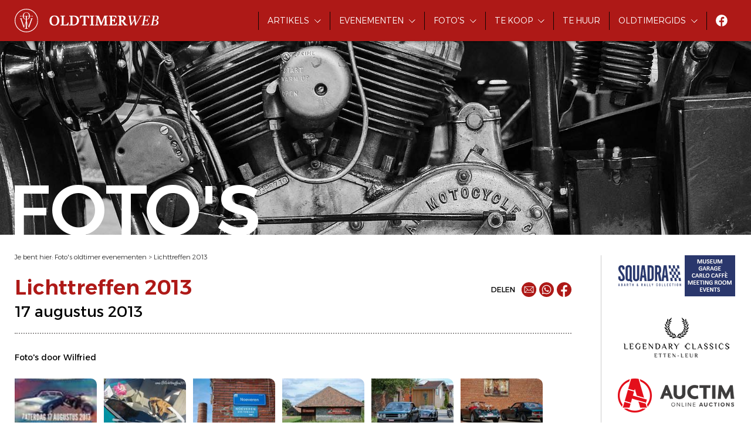

--- FILE ---
content_type: text/html; charset=utf-8
request_url: https://www.oldtimerweb.be/fotos-oldtimer-evenementen/3183-lichttreffen-2013
body_size: 6678
content:

<!doctype html>
<html lang="nl-be">
<head id="ctl00_head"><meta charset="utf-8" /><meta http-equiv="x-ua-compatible" content="ie=edge" /><title>
	Foto's Lichttreffen 2013 -  17 augustus 2013
</title><meta name="viewport" content="width=device-width, initial-scale=1" /><meta name="robots" content="index,follow" /><meta name="description" /><meta property="og:type" content="article" /><meta property="og:url" content="https://www.oldtimerweb.be/fotos-oldtimer-evenementen/3183-lichttreffen-2013" /><meta property="og:description" /><meta property="og:image" content="https://www.oldtimerweb.be/pictures/reportages/03183/overview/3183_lichttreffen01.jpg" /><meta property="og:site_name" content="Oldtimerweb.be" /><link rel="preconnect" href="https://fonts.gstatic.com" /><link rel="stylesheet" href="https://fonts.googleapis.com/css2?family=Alexandria:wght@300;400;500;600&amp;display=swap" /><link rel="stylesheet" href="/css/framework.css" /><link rel="stylesheet" href="/css/theme.css?v=4" /><link rel="stylesheet" href="/css/slick.min.css" /><link rel="stylesheet" href="/css/jquery-ui.min.css" /><link rel="stylesheet" href="/css/magnific-popup.css" /><link rel="stylesheet" href="/css/fancybox.css" /><link rel="stylesheet" href="/css/plupload/jquery.plupload.queue.css" /><link rel="stylesheet" href="/css/cookieconsent.css" /><link rel="shortcut icon" type="image/ico" href="/favicon.ico" />
    <!-- Google Tag Manager -->
    <script type="text/plain" data-cookiecategory="analytics">(function(w,d,s,l,i){w[l]=w[l]||[];w[l].push({'gtm.start':
    new Date().getTime(),event:'gtm.js'});var f=d.getElementsByTagName(s)[0],
    j=d.createElement(s),dl=l!='dataLayer'?'&l='+l:'';j.async=true;j.src=
    'https://www.googletagmanager.com/gtm.js?id='+i+dl;f.parentNode.insertBefore(j,f);
    })(window,document,'script','dataLayer','GTM-W5H5TMW');</script>
    <!-- End Google Tag Manager -->
    <script src="/js/jquery.custom.min.js"></script>
    <script src="/js/jquery-ui.min.js"></script>
    <script src="/js/jquery.ui.datepicker-nl.js"></script> 
    <script defer src="/js/cookieconsent.js"></script>
    <script defer src="/js/cookieconsent-init.js"></script>
</head>
<body id="ctl00_body">
    <!-- Google Tag Manager (noscript) -->
    <noscript><iframe src="https://www.googletagmanager.com/ns.html?id=GTM-W5H5TMW" height="0" width="0" style="display:none;visibility:hidden"></iframe></noscript>
    <!-- End Google Tag Manager (noscript) -->
    <header>
        <div id="navbar">
            <div class="logo">
                <a href="/">
                    <img src="/images/logo-small.svg" class="small" />
                    <img src="/images/logo.svg" class="full" />
                </a>
            </div>
            <div class="btn-nav-open">
                <img src="/images/btn-nav-open.svg" />
            </div>
            <div class="btn-nav-close">
                <img src="/images/btn-nav-close.svg" />
            </div>
            <div class="nav">
                <ul>
                    <li class="has-subnav">
                        <a href="/oldtimer-artikels">Artikels</a>
                        <div>
                            <ul>
                                <li><a href="/oldtimer-nieuws">Nieuws</a></li>
                                <li><a href="/oldtimer-verhalen">Verhalen</a></li>
                                <li><a href="/praktische-info">Praktische info</a></li>
                            </ul>
                        </div>
                    </li>
                    <li class="has-subnav">
                        <a href="/oldtimer-evenementen">Evenementen</a>
                        <div>
                            <ul>
                                <li><a href="/oldtimer-evenementen">Alle evenementen</a></li>
                                <li><a href="/oldtimer-meetings">Meetings</a></li>
                                <li><a href="/oldtimer-rondritten">Rondritten</a></li>
                                <li><a href="/oldtimer-beurzen">Beurzen</a></li>
                            </ul>
                        </div>
                    </li>
                    <li class="has-subnav">
                        <a href="/fotos-oldtimer-evenementen">Foto's</a>
                        <div>
                            <ul>
                                <li><a href="/fotos-oldtimer-evenementen">Foto's evenementen</a></li>
                                <li><a href="/fotos-oldtimer-restauraties">Foto's restauraties</a></li>
                                <li><a href="/fotos-oldtimer-musea">Foto's musea</a></li>
                                <li><a href="/fotos-oldtimers-divers">Diverse foto's</a></li>
                            </ul>
                        </div>
                    </li>
                    <li class="has-subnav">
                        <a href="https://www.oldtimers-te-koop.be/">Te koop</a>
                        <div>
                            <ul>
                                <li><a href="https://www.oldtimers-te-koop.be/">Oldtimers te koop</a></li>
                                <li><a href="https://www.oldtimers-te-koop.be/toebehoren">Toebehoren te koop</a></li>
                            </ul>
                        </div>
                    </li>
                    <li><a href="/oldtimers-te-huur">Te huur</a></li>
                    <li class="has-subnav">
                        <a href="/oldtimer-specialisten">Oldtimergids</a>
                        <div>
                            <ul>
                                <li><a href="/oldtimer-specialisten">Oldtimer specialisten</a></li>
                                <li><a href="/belgische-oldtimerclubs">Belgische oldtimerclubs</a></li>
                                <li><a href="/belgische-oldtimermusea">Belgische oldtimermusea</a></li>
                            </ul>
                        </div>
                    </li>
                    <li class="social-media"><a href="https://www.facebook.com/oldtimerweb" target="_blank"><img src="/images/icon-facebook.svg"></a></li>
                </ul>
            </div>
        </div>
        <div id="headerimg">
            <div class="image"><div id="ctl00_divHeaderImage" style="background-image:url(/images/header-motorcycle-2.jpg);"></div></div>
            <div class="wrapper">
                <div class="title animated">Foto's</div>
            </div>
        </div>
    </header>
    
    <main class="container">
        <section class="maincontent">
            <section id="crumbpath">Je bent hier: <a href="../fotos-oldtimer-evenementen" id="ctl00_plhBody_lnkCrumb1">Foto&#39;s oldtimer evenementen</a> > <a href="https://www.oldtimerweb.be/fotos-oldtimer-evenementen/3183-lichttreffen-2013" id="ctl00_plhBody_lnkCrumb2">Lichttreffen 2013</a></section>
            <section id="title">
                <h1>Lichttreffen 2013<br /><span>17 augustus 2013</span></h1>
                <div id="share">
                    
                    <span>Delen</span> 
                    
                    <a href="mailto:?subject=Foto&#39;s Lichttreffen 2013 -  17 augustus 2013&body=%0Dhttps%3a%2f%2fwww.oldtimerweb.be%2ffotos-oldtimer-evenementen%2f3183-lichttreffen-2013" id="ctl00_plhBody_share1_lnkMail" title="Mail"><img src="/images/icon-share-mail.svg" /></a>
                    <a href="https://wa.me/?text=https%3a%2f%2fwww.oldtimerweb.be%2ffotos-oldtimer-evenementen%2f3183-lichttreffen-2013" id="ctl00_plhBody_share1_lnkWhatsapp" target="_blank" title="Whatsapp"><img src="/images/icon-share-whatsapp.svg" /></a>
                    <a href="https://www.facebook.com/sharer/sharer.php?u=https%3a%2f%2fwww.oldtimerweb.be%2ffotos-oldtimer-evenementen%2f3183-lichttreffen-2013" id="ctl00_plhBody_share1_lnkFacebook" target="_blank" title="Facebook"><img src="/images/icon-share-facebook.svg" /></a>

                </div>
            </section>
            <section id="photoalbum">
                
                <div class="links">
                    
                    <p id="ctl00_plhBody_pLink2"></p>
                    
                </div>
                <div class="photographer">
                    Foto's door Wilfried
                </div>
                <div class="gallery">
                    
                            <a href="http://archive.oldtimerweb.be/pictures/reportages/03183/3183_lichttreffen01.jpg" id="ctl00_plhBody_rptItems_ctl00_lnkItem" data-fancybox="gallery" data-title="Lichttreffen 2013" title="Lichttreffen 2013"><img src="../pictures/reportages/03183/thumbs/3183_lichttreffen01.jpg" id="ctl00_plhBody_rptItems_ctl00_imgItem" alt="Lichttreffen 2013 -  17 augustus 2013" /></a>
                        
                            <a href="http://archive.oldtimerweb.be/pictures/reportages/03183/3183_lichttreffen02.jpg" id="ctl00_plhBody_rptItems_ctl01_lnkItem" data-fancybox="gallery" data-title="Lichttreffen 2013" title="Lichttreffen 2013"><img src="../pictures/reportages/03183/thumbs/3183_lichttreffen02.jpg" id="ctl00_plhBody_rptItems_ctl01_imgItem" alt="Lichttreffen 2013 -  17 augustus 2013" /></a>
                        
                            <a href="http://archive.oldtimerweb.be/pictures/reportages/03183/3183_lichttreffen03.jpg" id="ctl00_plhBody_rptItems_ctl02_lnkItem" data-fancybox="gallery" data-title="Lichttreffen 2013" title="Lichttreffen 2013"><img src="../pictures/reportages/03183/thumbs/3183_lichttreffen03.jpg" id="ctl00_plhBody_rptItems_ctl02_imgItem" alt="Lichttreffen 2013 -  17 augustus 2013" /></a>
                        
                            <a href="http://archive.oldtimerweb.be/pictures/reportages/03183/3183_lichttreffen04.jpg" id="ctl00_plhBody_rptItems_ctl03_lnkItem" data-fancybox="gallery" data-title="Lichttreffen 2013" title="Lichttreffen 2013"><img src="../pictures/reportages/03183/thumbs/3183_lichttreffen04.jpg" id="ctl00_plhBody_rptItems_ctl03_imgItem" alt="Lichttreffen 2013 -  17 augustus 2013" /></a>
                        
                            <a href="http://archive.oldtimerweb.be/pictures/reportages/03183/3183_lichttreffen05.jpg" id="ctl00_plhBody_rptItems_ctl04_lnkItem" data-fancybox="gallery" data-title="Lichttreffen 2013" title="Lichttreffen 2013"><img src="../pictures/reportages/03183/thumbs/3183_lichttreffen05.jpg" id="ctl00_plhBody_rptItems_ctl04_imgItem" alt="Lichttreffen 2013 -  17 augustus 2013" /></a>
                        
                            <a href="http://archive.oldtimerweb.be/pictures/reportages/03183/3183_lichttreffen06.jpg" id="ctl00_plhBody_rptItems_ctl05_lnkItem" data-fancybox="gallery" data-title="Lichttreffen 2013" title="Lichttreffen 2013"><img src="../pictures/reportages/03183/thumbs/3183_lichttreffen06.jpg" id="ctl00_plhBody_rptItems_ctl05_imgItem" alt="Lichttreffen 2013 -  17 augustus 2013" /></a>
                        
                            <a href="http://archive.oldtimerweb.be/pictures/reportages/03183/3183_lichttreffen07.jpg" id="ctl00_plhBody_rptItems_ctl06_lnkItem" data-fancybox="gallery" data-title="Lichttreffen 2013" title="Lichttreffen 2013"><img src="../pictures/reportages/03183/thumbs/3183_lichttreffen07.jpg" id="ctl00_plhBody_rptItems_ctl06_imgItem" alt="Lichttreffen 2013 -  17 augustus 2013" /></a>
                        
                            <a href="http://archive.oldtimerweb.be/pictures/reportages/03183/3183_lichttreffen08.jpg" id="ctl00_plhBody_rptItems_ctl07_lnkItem" data-fancybox="gallery" data-title="Lichttreffen 2013" title="Lichttreffen 2013"><img src="../pictures/reportages/03183/thumbs/3183_lichttreffen08.jpg" id="ctl00_plhBody_rptItems_ctl07_imgItem" alt="Lichttreffen 2013 -  17 augustus 2013" /></a>
                        
                            <a href="http://archive.oldtimerweb.be/pictures/reportages/03183/3183_lichttreffen09.jpg" id="ctl00_plhBody_rptItems_ctl08_lnkItem" data-fancybox="gallery" data-title="Lichttreffen 2013" title="Lichttreffen 2013"><img src="../pictures/reportages/03183/thumbs/3183_lichttreffen09.jpg" id="ctl00_plhBody_rptItems_ctl08_imgItem" alt="Lichttreffen 2013 -  17 augustus 2013" /></a>
                        
                            <a href="http://archive.oldtimerweb.be/pictures/reportages/03183/3183_lichttreffen10.jpg" id="ctl00_plhBody_rptItems_ctl09_lnkItem" data-fancybox="gallery" data-title="Lichttreffen 2013" title="Lichttreffen 2013"><img src="../pictures/reportages/03183/thumbs/3183_lichttreffen10.jpg" id="ctl00_plhBody_rptItems_ctl09_imgItem" alt="Lichttreffen 2013 -  17 augustus 2013" /></a>
                        
                            <a href="http://archive.oldtimerweb.be/pictures/reportages/03183/3183_lichttreffen11.jpg" id="ctl00_plhBody_rptItems_ctl10_lnkItem" data-fancybox="gallery" data-title="Lichttreffen 2013" title="Lichttreffen 2013"><img src="../pictures/reportages/03183/thumbs/3183_lichttreffen11.jpg" id="ctl00_plhBody_rptItems_ctl10_imgItem" alt="Lichttreffen 2013 -  17 augustus 2013" /></a>
                        
                            <a href="http://archive.oldtimerweb.be/pictures/reportages/03183/3183_lichttreffen12.jpg" id="ctl00_plhBody_rptItems_ctl11_lnkItem" data-fancybox="gallery" data-title="Lichttreffen 2013" title="Lichttreffen 2013"><img src="../pictures/reportages/03183/thumbs/3183_lichttreffen12.jpg" id="ctl00_plhBody_rptItems_ctl11_imgItem" alt="Lichttreffen 2013 -  17 augustus 2013" /></a>
                        
                            <a href="http://archive.oldtimerweb.be/pictures/reportages/03183/3183_lichttreffen13.jpg" id="ctl00_plhBody_rptItems_ctl12_lnkItem" data-fancybox="gallery" data-title="Lichttreffen 2013" title="Lichttreffen 2013"><img src="../pictures/reportages/03183/thumbs/3183_lichttreffen13.jpg" id="ctl00_plhBody_rptItems_ctl12_imgItem" alt="Lichttreffen 2013 -  17 augustus 2013" /></a>
                        
                            <a href="http://archive.oldtimerweb.be/pictures/reportages/03183/3183_lichttreffen14.jpg" id="ctl00_plhBody_rptItems_ctl13_lnkItem" data-fancybox="gallery" data-title="Lichttreffen 2013" title="Lichttreffen 2013"><img src="../pictures/reportages/03183/thumbs/3183_lichttreffen14.jpg" id="ctl00_plhBody_rptItems_ctl13_imgItem" alt="Lichttreffen 2013 -  17 augustus 2013" /></a>
                        
                            <a href="http://archive.oldtimerweb.be/pictures/reportages/03183/3183_lichttreffen15.jpg" id="ctl00_plhBody_rptItems_ctl14_lnkItem" data-fancybox="gallery" data-title="Lichttreffen 2013" title="Lichttreffen 2013"><img src="../pictures/reportages/03183/thumbs/3183_lichttreffen15.jpg" id="ctl00_plhBody_rptItems_ctl14_imgItem" alt="Lichttreffen 2013 -  17 augustus 2013" /></a>
                        
                            <a href="http://archive.oldtimerweb.be/pictures/reportages/03183/3183_lichttreffen16.jpg" id="ctl00_plhBody_rptItems_ctl15_lnkItem" data-fancybox="gallery" data-title="Lichttreffen 2013" title="Lichttreffen 2013"><img src="../pictures/reportages/03183/thumbs/3183_lichttreffen16.jpg" id="ctl00_plhBody_rptItems_ctl15_imgItem" alt="Lichttreffen 2013 -  17 augustus 2013" /></a>
                        
                            <a href="http://archive.oldtimerweb.be/pictures/reportages/03183/3183_lichttreffen17.jpg" id="ctl00_plhBody_rptItems_ctl16_lnkItem" data-fancybox="gallery" data-title="Lichttreffen 2013" title="Lichttreffen 2013"><img src="../pictures/reportages/03183/thumbs/3183_lichttreffen17.jpg" id="ctl00_plhBody_rptItems_ctl16_imgItem" alt="Lichttreffen 2013 -  17 augustus 2013" /></a>
                        
                            <a href="http://archive.oldtimerweb.be/pictures/reportages/03183/3183_lichttreffen18.jpg" id="ctl00_plhBody_rptItems_ctl17_lnkItem" data-fancybox="gallery" data-title="Lichttreffen 2013" title="Lichttreffen 2013"><img src="../pictures/reportages/03183/thumbs/3183_lichttreffen18.jpg" id="ctl00_plhBody_rptItems_ctl17_imgItem" alt="Lichttreffen 2013 -  17 augustus 2013" /></a>
                        
                            <a href="http://archive.oldtimerweb.be/pictures/reportages/03183/3183_lichttreffen19.jpg" id="ctl00_plhBody_rptItems_ctl18_lnkItem" data-fancybox="gallery" data-title="Lichttreffen 2013" title="Lichttreffen 2013"><img src="../pictures/reportages/03183/thumbs/3183_lichttreffen19.jpg" id="ctl00_plhBody_rptItems_ctl18_imgItem" alt="Lichttreffen 2013 -  17 augustus 2013" /></a>
                        
                            <a href="http://archive.oldtimerweb.be/pictures/reportages/03183/3183_lichttreffen20.jpg" id="ctl00_plhBody_rptItems_ctl19_lnkItem" data-fancybox="gallery" data-title="Lichttreffen 2013" title="Lichttreffen 2013"><img src="../pictures/reportages/03183/thumbs/3183_lichttreffen20.jpg" id="ctl00_plhBody_rptItems_ctl19_imgItem" alt="Lichttreffen 2013 -  17 augustus 2013" /></a>
                        
                            <a href="http://archive.oldtimerweb.be/pictures/reportages/03183/3183_lichttreffen21.jpg" id="ctl00_plhBody_rptItems_ctl20_lnkItem" data-fancybox="gallery" data-title="Lichttreffen 2013" title="Lichttreffen 2013"><img src="../pictures/reportages/03183/thumbs/3183_lichttreffen21.jpg" id="ctl00_plhBody_rptItems_ctl20_imgItem" alt="Lichttreffen 2013 -  17 augustus 2013" /></a>
                        
                            <a href="http://archive.oldtimerweb.be/pictures/reportages/03183/3183_lichttreffen22.jpg" id="ctl00_plhBody_rptItems_ctl21_lnkItem" data-fancybox="gallery" data-title="Lichttreffen 2013" title="Lichttreffen 2013"><img src="../pictures/reportages/03183/thumbs/3183_lichttreffen22.jpg" id="ctl00_plhBody_rptItems_ctl21_imgItem" alt="Lichttreffen 2013 -  17 augustus 2013" /></a>
                        
                            <a href="http://archive.oldtimerweb.be/pictures/reportages/03183/3183_lichttreffen23.jpg" id="ctl00_plhBody_rptItems_ctl22_lnkItem" data-fancybox="gallery" data-title="Lichttreffen 2013" title="Lichttreffen 2013"><img src="../pictures/reportages/03183/thumbs/3183_lichttreffen23.jpg" id="ctl00_plhBody_rptItems_ctl22_imgItem" alt="Lichttreffen 2013 -  17 augustus 2013" /></a>
                        
                            <a href="http://archive.oldtimerweb.be/pictures/reportages/03183/3183_lichttreffen24.jpg" id="ctl00_plhBody_rptItems_ctl23_lnkItem" data-fancybox="gallery" data-title="Lichttreffen 2013" title="Lichttreffen 2013"><img src="../pictures/reportages/03183/thumbs/3183_lichttreffen24.jpg" id="ctl00_plhBody_rptItems_ctl23_imgItem" alt="Lichttreffen 2013 -  17 augustus 2013" /></a>
                        
                            <a href="http://archive.oldtimerweb.be/pictures/reportages/03183/3183_lichttreffen25.jpg" id="ctl00_plhBody_rptItems_ctl24_lnkItem" data-fancybox="gallery" data-title="Lichttreffen 2013" title="Lichttreffen 2013"><img src="../pictures/reportages/03183/thumbs/3183_lichttreffen25.jpg" id="ctl00_plhBody_rptItems_ctl24_imgItem" alt="Lichttreffen 2013 -  17 augustus 2013" /></a>
                        
                            <a href="http://archive.oldtimerweb.be/pictures/reportages/03183/3183_lichttreffen26.jpg" id="ctl00_plhBody_rptItems_ctl25_lnkItem" data-fancybox="gallery" data-title="Lichttreffen 2013" title="Lichttreffen 2013"><img src="../pictures/reportages/03183/thumbs/3183_lichttreffen26.jpg" id="ctl00_plhBody_rptItems_ctl25_imgItem" alt="Lichttreffen 2013 -  17 augustus 2013" /></a>
                        
                            <a href="http://archive.oldtimerweb.be/pictures/reportages/03183/3183_lichttreffen27.jpg" id="ctl00_plhBody_rptItems_ctl26_lnkItem" data-fancybox="gallery" data-title="Lichttreffen 2013" title="Lichttreffen 2013"><img src="../pictures/reportages/03183/thumbs/3183_lichttreffen27.jpg" id="ctl00_plhBody_rptItems_ctl26_imgItem" alt="Lichttreffen 2013 -  17 augustus 2013" /></a>
                        
                            <a href="http://archive.oldtimerweb.be/pictures/reportages/03183/3183_lichttreffen28.jpg" id="ctl00_plhBody_rptItems_ctl27_lnkItem" data-fancybox="gallery" data-title="Lichttreffen 2013" title="Lichttreffen 2013"><img src="../pictures/reportages/03183/thumbs/3183_lichttreffen28.jpg" id="ctl00_plhBody_rptItems_ctl27_imgItem" alt="Lichttreffen 2013 -  17 augustus 2013" /></a>
                        
                            <a href="http://archive.oldtimerweb.be/pictures/reportages/03183/3183_lichttreffen29.jpg" id="ctl00_plhBody_rptItems_ctl28_lnkItem" data-fancybox="gallery" data-title="Lichttreffen 2013" title="Lichttreffen 2013"><img src="../pictures/reportages/03183/thumbs/3183_lichttreffen29.jpg" id="ctl00_plhBody_rptItems_ctl28_imgItem" alt="Lichttreffen 2013 -  17 augustus 2013" /></a>
                        
                            <a href="http://archive.oldtimerweb.be/pictures/reportages/03183/3183_lichttreffen30.jpg" id="ctl00_plhBody_rptItems_ctl29_lnkItem" data-fancybox="gallery" data-title="Lichttreffen 2013" title="Lichttreffen 2013"><img src="../pictures/reportages/03183/thumbs/3183_lichttreffen30.jpg" id="ctl00_plhBody_rptItems_ctl29_imgItem" alt="Lichttreffen 2013 -  17 augustus 2013" /></a>
                        
                            <a href="http://archive.oldtimerweb.be/pictures/reportages/03183/3183_lichttreffen31.jpg" id="ctl00_plhBody_rptItems_ctl30_lnkItem" data-fancybox="gallery" data-title="Lichttreffen 2013" title="Lichttreffen 2013"><img src="../pictures/reportages/03183/thumbs/3183_lichttreffen31.jpg" id="ctl00_plhBody_rptItems_ctl30_imgItem" alt="Lichttreffen 2013 -  17 augustus 2013" /></a>
                        
                            <a href="http://archive.oldtimerweb.be/pictures/reportages/03183/3183_lichttreffen32.jpg" id="ctl00_plhBody_rptItems_ctl31_lnkItem" data-fancybox="gallery" data-title="Lichttreffen 2013" title="Lichttreffen 2013"><img src="../pictures/reportages/03183/thumbs/3183_lichttreffen32.jpg" id="ctl00_plhBody_rptItems_ctl31_imgItem" alt="Lichttreffen 2013 -  17 augustus 2013" /></a>
                        
                            <a href="http://archive.oldtimerweb.be/pictures/reportages/03183/3183_lichttreffen33.jpg" id="ctl00_plhBody_rptItems_ctl32_lnkItem" data-fancybox="gallery" data-title="Lichttreffen 2013" title="Lichttreffen 2013"><img src="../pictures/reportages/03183/thumbs/3183_lichttreffen33.jpg" id="ctl00_plhBody_rptItems_ctl32_imgItem" alt="Lichttreffen 2013 -  17 augustus 2013" /></a>
                        
                            <a href="http://archive.oldtimerweb.be/pictures/reportages/03183/3183_lichttreffen34.jpg" id="ctl00_plhBody_rptItems_ctl33_lnkItem" data-fancybox="gallery" data-title="Lichttreffen 2013" title="Lichttreffen 2013"><img src="../pictures/reportages/03183/thumbs/3183_lichttreffen34.jpg" id="ctl00_plhBody_rptItems_ctl33_imgItem" alt="Lichttreffen 2013 -  17 augustus 2013" /></a>
                        
                            <a href="http://archive.oldtimerweb.be/pictures/reportages/03183/3183_lichttreffen35.jpg" id="ctl00_plhBody_rptItems_ctl34_lnkItem" data-fancybox="gallery" data-title="Lichttreffen 2013" title="Lichttreffen 2013"><img src="../pictures/reportages/03183/thumbs/3183_lichttreffen35.jpg" id="ctl00_plhBody_rptItems_ctl34_imgItem" alt="Lichttreffen 2013 -  17 augustus 2013" /></a>
                        
                            <a href="http://archive.oldtimerweb.be/pictures/reportages/03183/3183_lichttreffen36.jpg" id="ctl00_plhBody_rptItems_ctl35_lnkItem" data-fancybox="gallery" data-title="Lichttreffen 2013" title="Lichttreffen 2013"><img src="../pictures/reportages/03183/thumbs/3183_lichttreffen36.jpg" id="ctl00_plhBody_rptItems_ctl35_imgItem" alt="Lichttreffen 2013 -  17 augustus 2013" /></a>
                        
                            <a href="http://archive.oldtimerweb.be/pictures/reportages/03183/3183_lichttreffen37.jpg" id="ctl00_plhBody_rptItems_ctl36_lnkItem" data-fancybox="gallery" data-title="Lichttreffen 2013" title="Lichttreffen 2013"><img src="../pictures/reportages/03183/thumbs/3183_lichttreffen37.jpg" id="ctl00_plhBody_rptItems_ctl36_imgItem" alt="Lichttreffen 2013 -  17 augustus 2013" /></a>
                        
                            <a href="http://archive.oldtimerweb.be/pictures/reportages/03183/3183_lichttreffen38.jpg" id="ctl00_plhBody_rptItems_ctl37_lnkItem" data-fancybox="gallery" data-title="Lichttreffen 2013" title="Lichttreffen 2013"><img src="../pictures/reportages/03183/thumbs/3183_lichttreffen38.jpg" id="ctl00_plhBody_rptItems_ctl37_imgItem" alt="Lichttreffen 2013 -  17 augustus 2013" /></a>
                        
                            <a href="http://archive.oldtimerweb.be/pictures/reportages/03183/3183_lichttreffen39.jpg" id="ctl00_plhBody_rptItems_ctl38_lnkItem" data-fancybox="gallery" data-title="Lichttreffen 2013" title="Lichttreffen 2013"><img src="../pictures/reportages/03183/thumbs/3183_lichttreffen39.jpg" id="ctl00_plhBody_rptItems_ctl38_imgItem" alt="Lichttreffen 2013 -  17 augustus 2013" /></a>
                        
                            <a href="http://archive.oldtimerweb.be/pictures/reportages/03183/3183_lichttreffen40.jpg" id="ctl00_plhBody_rptItems_ctl39_lnkItem" data-fancybox="gallery" data-title="Lichttreffen 2013" title="Lichttreffen 2013"><img src="../pictures/reportages/03183/thumbs/3183_lichttreffen40.jpg" id="ctl00_plhBody_rptItems_ctl39_imgItem" alt="Lichttreffen 2013 -  17 augustus 2013" /></a>
                        
                            <a href="http://archive.oldtimerweb.be/pictures/reportages/03183/3183_lichttreffen41.jpg" id="ctl00_plhBody_rptItems_ctl40_lnkItem" data-fancybox="gallery" data-title="Lichttreffen 2013" title="Lichttreffen 2013"><img src="../pictures/reportages/03183/thumbs/3183_lichttreffen41.jpg" id="ctl00_plhBody_rptItems_ctl40_imgItem" alt="Lichttreffen 2013 -  17 augustus 2013" /></a>
                        
                            <a href="http://archive.oldtimerweb.be/pictures/reportages/03183/3183_lichttreffen42.jpg" id="ctl00_plhBody_rptItems_ctl41_lnkItem" data-fancybox="gallery" data-title="Lichttreffen 2013" title="Lichttreffen 2013"><img src="../pictures/reportages/03183/thumbs/3183_lichttreffen42.jpg" id="ctl00_plhBody_rptItems_ctl41_imgItem" alt="Lichttreffen 2013 -  17 augustus 2013" /></a>
                        
                            <a href="http://archive.oldtimerweb.be/pictures/reportages/03183/3183_lichttreffen43.jpg" id="ctl00_plhBody_rptItems_ctl42_lnkItem" data-fancybox="gallery" data-title="Lichttreffen 2013" title="Lichttreffen 2013"><img src="../pictures/reportages/03183/thumbs/3183_lichttreffen43.jpg" id="ctl00_plhBody_rptItems_ctl42_imgItem" alt="Lichttreffen 2013 -  17 augustus 2013" /></a>
                        
                            <a href="http://archive.oldtimerweb.be/pictures/reportages/03183/3183_lichttreffen44.jpg" id="ctl00_plhBody_rptItems_ctl43_lnkItem" data-fancybox="gallery" data-title="Lichttreffen 2013" title="Lichttreffen 2013"><img src="../pictures/reportages/03183/thumbs/3183_lichttreffen44.jpg" id="ctl00_plhBody_rptItems_ctl43_imgItem" alt="Lichttreffen 2013 -  17 augustus 2013" /></a>
                        
                            <a href="http://archive.oldtimerweb.be/pictures/reportages/03183/3183_lichttreffen45.jpg" id="ctl00_plhBody_rptItems_ctl44_lnkItem" data-fancybox="gallery" data-title="Lichttreffen 2013" title="Lichttreffen 2013"><img src="../pictures/reportages/03183/thumbs/3183_lichttreffen45.jpg" id="ctl00_plhBody_rptItems_ctl44_imgItem" alt="Lichttreffen 2013 -  17 augustus 2013" /></a>
                        
                            <a href="http://archive.oldtimerweb.be/pictures/reportages/03183/3183_lichttreffen46.jpg" id="ctl00_plhBody_rptItems_ctl45_lnkItem" data-fancybox="gallery" data-title="Lichttreffen 2013" title="Lichttreffen 2013"><img src="../pictures/reportages/03183/thumbs/3183_lichttreffen46.jpg" id="ctl00_plhBody_rptItems_ctl45_imgItem" alt="Lichttreffen 2013 -  17 augustus 2013" /></a>
                        
                            <a href="http://archive.oldtimerweb.be/pictures/reportages/03183/3183_lichttreffen47.jpg" id="ctl00_plhBody_rptItems_ctl46_lnkItem" data-fancybox="gallery" data-title="Lichttreffen 2013" title="Lichttreffen 2013"><img src="../pictures/reportages/03183/thumbs/3183_lichttreffen47.jpg" id="ctl00_plhBody_rptItems_ctl46_imgItem" alt="Lichttreffen 2013 -  17 augustus 2013" /></a>
                        
                            <a href="http://archive.oldtimerweb.be/pictures/reportages/03183/3183_lichttreffen48.jpg" id="ctl00_plhBody_rptItems_ctl47_lnkItem" data-fancybox="gallery" data-title="Lichttreffen 2013" title="Lichttreffen 2013"><img src="../pictures/reportages/03183/thumbs/3183_lichttreffen48.jpg" id="ctl00_plhBody_rptItems_ctl47_imgItem" alt="Lichttreffen 2013 -  17 augustus 2013" /></a>
                        
                            <a href="http://archive.oldtimerweb.be/pictures/reportages/03183/3183_lichttreffen49.jpg" id="ctl00_plhBody_rptItems_ctl48_lnkItem" data-fancybox="gallery" data-title="Lichttreffen 2013" title="Lichttreffen 2013"><img src="../pictures/reportages/03183/thumbs/3183_lichttreffen49.jpg" id="ctl00_plhBody_rptItems_ctl48_imgItem" alt="Lichttreffen 2013 -  17 augustus 2013" /></a>
                        
                            <a href="http://archive.oldtimerweb.be/pictures/reportages/03183/3183_lichttreffen50.jpg" id="ctl00_plhBody_rptItems_ctl49_lnkItem" data-fancybox="gallery" data-title="Lichttreffen 2013" title="Lichttreffen 2013"><img src="../pictures/reportages/03183/thumbs/3183_lichttreffen50.jpg" id="ctl00_plhBody_rptItems_ctl49_imgItem" alt="Lichttreffen 2013 -  17 augustus 2013" /></a>
                        
                            <a href="http://archive.oldtimerweb.be/pictures/reportages/03183/3183_lichttreffen51.jpg" id="ctl00_plhBody_rptItems_ctl50_lnkItem" data-fancybox="gallery" data-title="Lichttreffen 2013" title="Lichttreffen 2013"><img src="../pictures/reportages/03183/thumbs/3183_lichttreffen51.jpg" id="ctl00_plhBody_rptItems_ctl50_imgItem" alt="Lichttreffen 2013 -  17 augustus 2013" /></a>
                        
                            <a href="http://archive.oldtimerweb.be/pictures/reportages/03183/3183_lichttreffen52.jpg" id="ctl00_plhBody_rptItems_ctl51_lnkItem" data-fancybox="gallery" data-title="Lichttreffen 2013" title="Lichttreffen 2013"><img src="../pictures/reportages/03183/thumbs/3183_lichttreffen52.jpg" id="ctl00_plhBody_rptItems_ctl51_imgItem" alt="Lichttreffen 2013 -  17 augustus 2013" /></a>
                        
                            <a href="http://archive.oldtimerweb.be/pictures/reportages/03183/3183_lichttreffen53.jpg" id="ctl00_plhBody_rptItems_ctl52_lnkItem" data-fancybox="gallery" data-title="Lichttreffen 2013" title="Lichttreffen 2013"><img src="../pictures/reportages/03183/thumbs/3183_lichttreffen53.jpg" id="ctl00_plhBody_rptItems_ctl52_imgItem" alt="Lichttreffen 2013 -  17 augustus 2013" /></a>
                        
                            <a href="http://archive.oldtimerweb.be/pictures/reportages/03183/3183_lichttreffen54.jpg" id="ctl00_plhBody_rptItems_ctl53_lnkItem" data-fancybox="gallery" data-title="Lichttreffen 2013" title="Lichttreffen 2013"><img src="../pictures/reportages/03183/thumbs/3183_lichttreffen54.jpg" id="ctl00_plhBody_rptItems_ctl53_imgItem" alt="Lichttreffen 2013 -  17 augustus 2013" /></a>
                        
                            <a href="http://archive.oldtimerweb.be/pictures/reportages/03183/3183_lichttreffen55.jpg" id="ctl00_plhBody_rptItems_ctl54_lnkItem" data-fancybox="gallery" data-title="Lichttreffen 2013" title="Lichttreffen 2013"><img src="../pictures/reportages/03183/thumbs/3183_lichttreffen55.jpg" id="ctl00_plhBody_rptItems_ctl54_imgItem" alt="Lichttreffen 2013 -  17 augustus 2013" /></a>
                        
                            <a href="http://archive.oldtimerweb.be/pictures/reportages/03183/3183_lichttreffen56.jpg" id="ctl00_plhBody_rptItems_ctl55_lnkItem" data-fancybox="gallery" data-title="Lichttreffen 2013" title="Lichttreffen 2013"><img src="../pictures/reportages/03183/thumbs/3183_lichttreffen56.jpg" id="ctl00_plhBody_rptItems_ctl55_imgItem" alt="Lichttreffen 2013 -  17 augustus 2013" /></a>
                        
                            <a href="http://archive.oldtimerweb.be/pictures/reportages/03183/3183_lichttreffen57.jpg" id="ctl00_plhBody_rptItems_ctl56_lnkItem" data-fancybox="gallery" data-title="Lichttreffen 2013" title="Lichttreffen 2013"><img src="../pictures/reportages/03183/thumbs/3183_lichttreffen57.jpg" id="ctl00_plhBody_rptItems_ctl56_imgItem" alt="Lichttreffen 2013 -  17 augustus 2013" /></a>
                        
                            <a href="http://archive.oldtimerweb.be/pictures/reportages/03183/3183_lichttreffen58.jpg" id="ctl00_plhBody_rptItems_ctl57_lnkItem" data-fancybox="gallery" data-title="Lichttreffen 2013" title="Lichttreffen 2013"><img src="../pictures/reportages/03183/thumbs/3183_lichttreffen58.jpg" id="ctl00_plhBody_rptItems_ctl57_imgItem" alt="Lichttreffen 2013 -  17 augustus 2013" /></a>
                        
                            <a href="http://archive.oldtimerweb.be/pictures/reportages/03183/3183_lichttreffen59.jpg" id="ctl00_plhBody_rptItems_ctl58_lnkItem" data-fancybox="gallery" data-title="Lichttreffen 2013" title="Lichttreffen 2013"><img src="../pictures/reportages/03183/thumbs/3183_lichttreffen59.jpg" id="ctl00_plhBody_rptItems_ctl58_imgItem" alt="Lichttreffen 2013 -  17 augustus 2013" /></a>
                        
                            <a href="http://archive.oldtimerweb.be/pictures/reportages/03183/3183_lichttreffen60.jpg" id="ctl00_plhBody_rptItems_ctl59_lnkItem" data-fancybox="gallery" data-title="Lichttreffen 2013" title="Lichttreffen 2013"><img src="../pictures/reportages/03183/thumbs/3183_lichttreffen60.jpg" id="ctl00_plhBody_rptItems_ctl59_imgItem" alt="Lichttreffen 2013 -  17 augustus 2013" /></a>
                        
                            <a href="http://archive.oldtimerweb.be/pictures/reportages/03183/3183_lichttreffen61.jpg" id="ctl00_plhBody_rptItems_ctl60_lnkItem" data-fancybox="gallery" data-title="Lichttreffen 2013" title="Lichttreffen 2013"><img src="../pictures/reportages/03183/thumbs/3183_lichttreffen61.jpg" id="ctl00_plhBody_rptItems_ctl60_imgItem" alt="Lichttreffen 2013 -  17 augustus 2013" /></a>
                        
                            <a href="http://archive.oldtimerweb.be/pictures/reportages/03183/3183_lichttreffen62.jpg" id="ctl00_plhBody_rptItems_ctl61_lnkItem" data-fancybox="gallery" data-title="Lichttreffen 2013" title="Lichttreffen 2013"><img src="../pictures/reportages/03183/thumbs/3183_lichttreffen62.jpg" id="ctl00_plhBody_rptItems_ctl61_imgItem" alt="Lichttreffen 2013 -  17 augustus 2013" /></a>
                        
                            <a href="http://archive.oldtimerweb.be/pictures/reportages/03183/3183_lichttreffen63.jpg" id="ctl00_plhBody_rptItems_ctl62_lnkItem" data-fancybox="gallery" data-title="Lichttreffen 2013" title="Lichttreffen 2013"><img src="../pictures/reportages/03183/thumbs/3183_lichttreffen63.jpg" id="ctl00_plhBody_rptItems_ctl62_imgItem" alt="Lichttreffen 2013 -  17 augustus 2013" /></a>
                        
                            <a href="http://archive.oldtimerweb.be/pictures/reportages/03183/3183_lichttreffen64.jpg" id="ctl00_plhBody_rptItems_ctl63_lnkItem" data-fancybox="gallery" data-title="Lichttreffen 2013" title="Lichttreffen 2013"><img src="../pictures/reportages/03183/thumbs/3183_lichttreffen64.jpg" id="ctl00_plhBody_rptItems_ctl63_imgItem" alt="Lichttreffen 2013 -  17 augustus 2013" /></a>
                        
                            <a href="http://archive.oldtimerweb.be/pictures/reportages/03183/3183_lichttreffen65.jpg" id="ctl00_plhBody_rptItems_ctl64_lnkItem" data-fancybox="gallery" data-title="Lichttreffen 2013" title="Lichttreffen 2013"><img src="../pictures/reportages/03183/thumbs/3183_lichttreffen65.jpg" id="ctl00_plhBody_rptItems_ctl64_imgItem" alt="Lichttreffen 2013 -  17 augustus 2013" /></a>
                        
                            <a href="http://archive.oldtimerweb.be/pictures/reportages/03183/3183_lichttreffen66.jpg" id="ctl00_plhBody_rptItems_ctl65_lnkItem" data-fancybox="gallery" data-title="Lichttreffen 2013" title="Lichttreffen 2013"><img src="../pictures/reportages/03183/thumbs/3183_lichttreffen66.jpg" id="ctl00_plhBody_rptItems_ctl65_imgItem" alt="Lichttreffen 2013 -  17 augustus 2013" /></a>
                        
                            <a href="http://archive.oldtimerweb.be/pictures/reportages/03183/3183_lichttreffen67.jpg" id="ctl00_plhBody_rptItems_ctl66_lnkItem" data-fancybox="gallery" data-title="Lichttreffen 2013" title="Lichttreffen 2013"><img src="../pictures/reportages/03183/thumbs/3183_lichttreffen67.jpg" id="ctl00_plhBody_rptItems_ctl66_imgItem" alt="Lichttreffen 2013 -  17 augustus 2013" /></a>
                        
                            <a href="http://archive.oldtimerweb.be/pictures/reportages/03183/3183_lichttreffen68.jpg" id="ctl00_plhBody_rptItems_ctl67_lnkItem" data-fancybox="gallery" data-title="Lichttreffen 2013" title="Lichttreffen 2013"><img src="../pictures/reportages/03183/thumbs/3183_lichttreffen68.jpg" id="ctl00_plhBody_rptItems_ctl67_imgItem" alt="Lichttreffen 2013 -  17 augustus 2013" /></a>
                        
                            <a href="http://archive.oldtimerweb.be/pictures/reportages/03183/3183_lichttreffen69.jpg" id="ctl00_plhBody_rptItems_ctl68_lnkItem" data-fancybox="gallery" data-title="Lichttreffen 2013" title="Lichttreffen 2013"><img src="../pictures/reportages/03183/thumbs/3183_lichttreffen69.jpg" id="ctl00_plhBody_rptItems_ctl68_imgItem" alt="Lichttreffen 2013 -  17 augustus 2013" /></a>
                        
                            <a href="http://archive.oldtimerweb.be/pictures/reportages/03183/3183_lichttreffen70.jpg" id="ctl00_plhBody_rptItems_ctl69_lnkItem" data-fancybox="gallery" data-title="Lichttreffen 2013" title="Lichttreffen 2013"><img src="../pictures/reportages/03183/thumbs/3183_lichttreffen70.jpg" id="ctl00_plhBody_rptItems_ctl69_imgItem" alt="Lichttreffen 2013 -  17 augustus 2013" /></a>
                        
                            <a href="http://archive.oldtimerweb.be/pictures/reportages/03183/3183_lichttreffen71.jpg" id="ctl00_plhBody_rptItems_ctl70_lnkItem" data-fancybox="gallery" data-title="Lichttreffen 2013" title="Lichttreffen 2013"><img src="../pictures/reportages/03183/thumbs/3183_lichttreffen71.jpg" id="ctl00_plhBody_rptItems_ctl70_imgItem" alt="Lichttreffen 2013 -  17 augustus 2013" /></a>
                        
                            <a href="http://archive.oldtimerweb.be/pictures/reportages/03183/3183_lichttreffen72.jpg" id="ctl00_plhBody_rptItems_ctl71_lnkItem" data-fancybox="gallery" data-title="Lichttreffen 2013" title="Lichttreffen 2013"><img src="../pictures/reportages/03183/thumbs/3183_lichttreffen72.jpg" id="ctl00_plhBody_rptItems_ctl71_imgItem" alt="Lichttreffen 2013 -  17 augustus 2013" /></a>
                        
                            <a href="http://archive.oldtimerweb.be/pictures/reportages/03183/3183_lichttreffen73.jpg" id="ctl00_plhBody_rptItems_ctl72_lnkItem" data-fancybox="gallery" data-title="Lichttreffen 2013" title="Lichttreffen 2013"><img src="../pictures/reportages/03183/thumbs/3183_lichttreffen73.jpg" id="ctl00_plhBody_rptItems_ctl72_imgItem" alt="Lichttreffen 2013 -  17 augustus 2013" /></a>
                        
                            <a href="http://archive.oldtimerweb.be/pictures/reportages/03183/3183_lichttreffen74.jpg" id="ctl00_plhBody_rptItems_ctl73_lnkItem" data-fancybox="gallery" data-title="Lichttreffen 2013" title="Lichttreffen 2013"><img src="../pictures/reportages/03183/thumbs/3183_lichttreffen74.jpg" id="ctl00_plhBody_rptItems_ctl73_imgItem" alt="Lichttreffen 2013 -  17 augustus 2013" /></a>
                        
                            <a href="http://archive.oldtimerweb.be/pictures/reportages/03183/3183_lichttreffen75.jpg" id="ctl00_plhBody_rptItems_ctl74_lnkItem" data-fancybox="gallery" data-title="Lichttreffen 2013" title="Lichttreffen 2013"><img src="../pictures/reportages/03183/thumbs/3183_lichttreffen75.jpg" id="ctl00_plhBody_rptItems_ctl74_imgItem" alt="Lichttreffen 2013 -  17 augustus 2013" /></a>
                        
                </div>
                <div class="views">
                    6012 keer bekeken
                </div>
            </section>
            <section class="back">
                <div><a href="../fotos-oldtimer-evenementen" id="ctl00_plhBody_lnkBack" class="back-button"><span>terug naar overzicht</span></a></div>  
            </section>
        </section>
        <section class="rclm1">
            <div class="wrapper d-flex flex-wrap">                
                
                <div><a href="https://www.oldtimerweb.be/click.aspx?s=banner&t=https%3a%2f%2fsquadra.be%2fnl%2f" target="_blank" class="ev-banner" rel="nofollow"><img src="/images/rclm/logo-squadra.png" alt="Squadra Abarth & Rally Collection" title="Squadra Abarth & Rally Collection" border="0" /></a></div>
            
                <div><a href="https://www.oldtimerweb.be/click.aspx?s=banner&t=https%3a%2f%2fwww.legendaryclassics.com%2f" target="_blank" class="ev-banner" rel="nofollow"><img src="/images/rclm/logo-legendary-classics.png" alt="Legendary Classics - verkoop van oldtimers" title="Legendary Classics - verkoop van oldtimers" border="0" /></a></div>
            
                <div><a href="https://www.oldtimerweb.be/click.aspx?s=banner&t=https%3a%2f%2fwww.auctim.com%2f" target="_blank" class="ev-banner" rel="nofollow"><img src="/images/rclm/logo-auctim.png" alt="Auctim online auctions" title="Auctim online auctions" border="0" /></a></div>
            
                <div><a href="https://www.oldtimerweb.be/click.aspx?s=banner&t=https%3a%2f%2foptimate1.com%2fnl%2foldtimer-pagina%2f" target="_blank" class="ev-banner" rel="nofollow"><img src="/images/rclm/logo-optimate.png" alt="OptiMate druppelladers" title="OptiMate druppelladers" border="0" /></a></div>
            
                <div><a href="https://www.oldtimerweb.be/click.aspx?s=banner&t=https%3a%2f%2fwww.chromagevleminckx.com%2fspecialisaties%2fautomotive" target="_blank" class="ev-banner" rel="nofollow"><img src="/images/rclm/logo-chromage-vleminckx.png" alt="Chromage Vleminckx" title="Chromage Vleminckx" border="0" /></a></div>
            
                <div><a href="https://www.oldtimerweb.be/click.aspx?s=banner&t=https%3a%2f%2fwww.freighthammer.com%2fnl%2f" target="_blank" class="ev-banner" rel="nofollow"><img src="/images/rclm/logo-freighthammer.png" alt="Freighthammer - importeren en exporteren van oldtimers" title="Freighthammer - importeren en exporteren van oldtimers" border="0" /></a></div>
            
                <div><a href="https://www.oldtimerweb.be/click.aspx?s=banner&t=https%3a%2f%2fwww.oldtimerfarm.be%2f" target="_blank" class="ev-banner" rel="nofollow"><img src="/images/rclm/logo-oldtimerfarm.png" alt="Oldtimerfarm - verkoop in opdracht van oldtimers - Aalter" title="Oldtimerfarm - verkoop in opdracht van oldtimers - Aalter" border="0" /></a></div>
            

            </div>
        </section>
        <section class="rclm2">
            <div class="wrapper d-flex flex-wrap">
                
                <div><a href="https://www.oldtimerweb.be/click.aspx?s=banner&t=http%3a%2f%2fwww.claeysparts.be%2f" target="_blank" class="ev-banner" rel="nofollow"><img src="/images/rclm/logo-claeys.png" alt="Claeys - oldtimer onderdelen" title="Claeys - oldtimer onderdelen" border="0" /></a></div>
            
                <div><a href="https://www.oldtimerweb.be/click.aspx?s=banner&t=https%3a%2f%2fmarlog-car-handling.eu%2f" target="_blank" class="ev-banner" rel="nofollow"><img src="/images/rclm/logo-marlog.png" alt="Marlog Car Handling - verschepen en importeren van oldtimers" title="Marlog Car Handling - verschepen en importeren van oldtimers" border="0" /></a></div>
            
                <div><a href="https://www.oldtimerweb.be/click.aspx?s=banner&t=https%3a%2f%2fwww.oldtimerverzekering.be%2f" target="_blank" class="ev-banner" rel="nofollow"><img src="/images/rclm/logo-oldtimerverzekering.png" alt="Goedkope oldtimerverzekering bij ERARD verzekeringen" title="Goedkope oldtimerverzekering bij ERARD verzekeringen" border="0" /></a></div>
            
                <div><a href="https://www.oldtimerweb.be/click.aspx?s=banner&t=https%3a%2f%2fwww.catawiki.nl%2fc%2f708-oldtimers-klassieke-motoren-en-automobilia%3futm_medium%3daffiliate%26utm_source%3dcoop%26utm_content%3dOldtimerweb%26utm_campaign%3dClassiccars-BE" target="_blank" class="ev-banner" rel="nofollow"><img src="/images/rclm/logo-catawiki.gif" alt="Catawiki online oldtimer veiling" title="Catawiki online oldtimer veiling" border="0" /></a></div>
            
                <div><a href="https://www.oldtimerweb.be/click.aspx?s=banner&t=https%3a%2f%2fsoftblasting.be%2f" target="_blank" class="ev-banner" rel="nofollow"><img src="/images/rclm/logo-cleansurfacegroup.png" alt="Cleansurface group by Sodablast - stralen en coaten" title="Cleansurface group by Sodablast - stralen en coaten" border="0" /></a></div>
            
                <div><a href="https://www.oldtimerweb.be/click.aspx?s=banner&t=https%3a%2f%2fschuitenminiaturen.nl%2f" target="_blank" class="ev-banner" rel="nofollow"><img src="/images/rclm/logo-autominiaturen-schuiten.png" alt="Autominiaturen Schuiten" title="Autominiaturen Schuiten" border="0" /></a></div>
            

           </div>
            <div class="info">
                
                Wens jij ook publiciteit via Oldtimerweb? <a href="/contacteer-oldtimerweb?onderwerp=Publiciteit" class="no-underline">Neem dan vrijblijvend contact op</a> voor meer info.

            </div>
        </section>
        <section class="rclm2slider">
            
                <div><a href="https://www.oldtimerweb.be/click.aspx?s=banner&t=http%3a%2f%2fwww.claeysparts.be%2f" target="_blank" class="ev-banner" rel="nofollow"><img src="/images/rclm/logo-claeys.png" alt="Claeys - oldtimer onderdelen" title="Claeys - oldtimer onderdelen" border="0" /></a></div>
            
                <div><a href="https://www.oldtimerweb.be/click.aspx?s=banner&t=https%3a%2f%2fmarlog-car-handling.eu%2f" target="_blank" class="ev-banner" rel="nofollow"><img src="/images/rclm/logo-marlog.png" alt="Marlog Car Handling - verschepen en importeren van oldtimers" title="Marlog Car Handling - verschepen en importeren van oldtimers" border="0" /></a></div>
            
                <div><a href="https://www.oldtimerweb.be/click.aspx?s=banner&t=https%3a%2f%2fwww.oldtimerverzekering.be%2f" target="_blank" class="ev-banner" rel="nofollow"><img src="/images/rclm/logo-oldtimerverzekering.png" alt="Goedkope oldtimerverzekering bij ERARD verzekeringen" title="Goedkope oldtimerverzekering bij ERARD verzekeringen" border="0" /></a></div>
            
                <div><a href="https://www.oldtimerweb.be/click.aspx?s=banner&t=https%3a%2f%2fwww.catawiki.nl%2fc%2f708-oldtimers-klassieke-motoren-en-automobilia%3futm_medium%3daffiliate%26utm_source%3dcoop%26utm_content%3dOldtimerweb%26utm_campaign%3dClassiccars-BE" target="_blank" class="ev-banner" rel="nofollow"><img src="/images/rclm/logo-catawiki.gif" alt="Catawiki online oldtimer veiling" title="Catawiki online oldtimer veiling" border="0" /></a></div>
            
                <div><a href="https://www.oldtimerweb.be/click.aspx?s=banner&t=https%3a%2f%2fsoftblasting.be%2f" target="_blank" class="ev-banner" rel="nofollow"><img src="/images/rclm/logo-cleansurfacegroup.png" alt="Cleansurface group by Sodablast - stralen en coaten" title="Cleansurface group by Sodablast - stralen en coaten" border="0" /></a></div>
            
                <div><a href="https://www.oldtimerweb.be/click.aspx?s=banner&t=https%3a%2f%2fschuitenminiaturen.nl%2f" target="_blank" class="ev-banner" rel="nofollow"><img src="/images/rclm/logo-autominiaturen-schuiten.png" alt="Autominiaturen Schuiten" title="Autominiaturen Schuiten" border="0" /></a></div>
            

        </section>
    </main>

    <div id="browser" class="popup mfp-hide">
        <h2>Verouderde browser</h2>
        <p>Je gebruikt een verouderde browser om Oldtimerweb te bezoeken, waardoor de website niet optimaal zal worden weergegeven.</p>
        <p>We raden je aan om een nieuwere browser te installeren.</p>
        <p><a href="https://www.google.com/chrome/" target="_blank" class="primary-button">installeer Google Chrome</a></p>
    </div>
    <script>
        $(document).ready(function () { if (window.navigator.userAgent.indexOf('Trident/') > 0) { $.magnificPopup.open({ items: { src: '#browser' }, type: 'inline' }, 0); } });
    </script>
    <div id="popupNL" class="popup mfp-hide">
        <h2>Afkomstig uit Nederland ?</h2>
        <p>&#10148;&nbsp; Ga door naar <a href="https://www.oldtimerweb.nl" class="popupnl-redirectnl">www.oldtimerweb.nl</a></p>
        <p>&#10148;&nbsp; Ga door naar <a href="javascript:$.magnificPopup.close();" class="popupnl-redirectbe">www.oldtimerweb.be</a></p>
    </div>
    
    <div id="popupNewsletter" class="popup mfp-hide">
        <h2>Nieuwsbrief</h2>
        <p><strong>Blijf steeds op de hoogte via onze nieuwsbrief</strong></p>
        <div><input type="text" id="txtPopupEmailNewsletter" placeholder="e-mailadres" onkeypress="if(event.keyCode==13) {popupNewsletterSubscribe(); return false}" /><a href="javascript:popupNewsletterSubscribe()" class="primary-button mt-10">inschrijven</a></div>
        <div id="popupNewsletterError" class="mt-10" style="color:red;display:none;">Gelieve een geldig e-mailadres op te geven.</div>
        <div id="popupNewsletterConfirmation" class="mt-10" style="color:red;display:none;">Je bent nu ingeschreven voor onze nieuwsbrief.</div>
    </div>
    
    <footer>
        <section id="footer1">
            <div class="container">
                <div class="wrapper">
                    <div class="logo">
                        <img src="/images/logo-footer.svg" />
                    </div>
                    <div class="links">
                        <p><strong>Oldtimerweb</strong></p>
                        <ul>
                            <li><a href="/oldtimerweb">Over Oldtimerweb</a></li>
                            <li><a href="/contacteer-oldtimerweb">Contacteer Oldtimerweb</a></li>
                        </ul>
                        <div class="facebook"><img src="/images/icon-facebook.svg" /> <a href="https://www.facebook.com/oldtimerweb" target="_blank">Volg ons op Facebook</a></div>
                    </div>
                    <div class="newsletter">
                        <p><strong>Nieuwsbrief</strong></p>
                        <p>Blijf steeds op de hoogte via onze nieuwsbrief</p>
                        <div class="form"><input type="text" id="txtEmailNewsletter" placeholder="e-mailadres" onkeypress="if(event.keyCode==13) {newsletterSubscribe(); return false}" /><a href="javascript:newsletterSubscribe()" class="button">inschrijven</a></div>
                        <div id="newsletterError" class="response">Gelieve een geldig e-mailadres op te geven.</div>
                        <div id="newsletterConfirmation" class="response">Je bent nu ingeschreven voor onze nieuwsbrief.</div>
                    </div>
                </div>
            </div>
        </section>
        <section id="footer2">
            <div class="container">
                <ul>
                    <li class="d-none-sm d-block-md"><a href="/">&copy Oldtimerweb</a></li>
                    <li><a href="/gebruiksvoorwaarden">Gebruikersvoorwaarden</a></li>
                    <li><a href="/privacybeleid">Privacybeleid</a></li>
                    <li><a href="javascript:void(0)" data-cc="c-settings">Cookievoorkeuren</a></li>
                    <li><a href="/sitemap">Sitemap</a></li>
                    <li><a href="https://www.webspecialist.be/" target="_blank">Website by WebSpecialist</a></li>
                </ul>
            </div>
        </section>
    </footer>
    <script src="/js/slick.min.js"></script>
    <script src="/js/fancybox.umd.js"></script>
    <script src="/js/jquery.magnific-popup.min.js"></script>
    <script src="/js/custom.js?v=2b"></script>
    <script src="/js/plupload/plupload.full.min.js"></script>
    <script src="/js/plupload/jquery.plupload.queue.min.js"></script>
    <script src="/js/plupload/nl.js"></script>
</body>
</html>

--- FILE ---
content_type: application/javascript
request_url: https://www.oldtimerweb.be/js/jquery.custom.min.js
body_size: 45943
content:
!function (e, t) { "object" == typeof module && "object" == typeof module.exports ? module.exports = e.document ? t(e, !0) : function (e) { if (!e.document) throw new Error("jQuery requires a window with a document"); return t(e) } : t(e) }("undefined" != typeof window ? window : this, function (h, e) { function t(e, t) { return t.toUpperCase() } var n = [], c = n.slice, g = n.concat, a = n.push, i = n.indexOf, r = {}, o = r.toString, m = r.hasOwnProperty, v = {}, y = h.document, s = "2.1.4", C = function (e, t) { return new C.fn.init(e, t) }, u = /^[\s\uFEFF\xA0]+|[\s\uFEFF\xA0]+$/g, l = /^-ms-/, f = /-([\da-z])/gi; function p(e) { var t = "length" in e && e.length, n = C.type(e); return "function" !== n && !C.isWindow(e) && (!(1 !== e.nodeType || !t) || ("array" === n || 0 === t || "number" == typeof t && 0 < t && t - 1 in e)) } C.fn = C.prototype = { jquery: s, constructor: C, selector: "", length: 0, toArray: function () { return c.call(this) }, get: function (e) { return null != e ? e < 0 ? this[e + this.length] : this[e] : c.call(this) }, pushStack: function (e) { var t = C.merge(this.constructor(), e); return t.prevObject = this, t.context = this.context, t }, each: function (e, t) { return C.each(this, e, t) }, map: function (n) { return this.pushStack(C.map(this, function (e, t) { return n.call(e, t, e) })) }, slice: function () { return this.pushStack(c.apply(this, arguments)) }, first: function () { return this.eq(0) }, last: function () { return this.eq(-1) }, eq: function (e) { var t = this.length, n = +e + (e < 0 ? t : 0); return this.pushStack(0 <= n && n < t ? [this[n]] : []) }, end: function () { return this.prevObject || this.constructor(null) }, push: a, sort: n.sort, splice: n.splice }, C.extend = C.fn.extend = function () { var e, t, n, r, i, o, s = arguments[0] || {}, a = 1, u = arguments.length, l = !1; for ("boolean" == typeof s && (l = s, s = arguments[a] || {}, a++), "object" == typeof s || C.isFunction(s) || (s = {}), a === u && (s = this, a--) ; a < u; a++) if (null != (e = arguments[a])) for (t in e) n = s[t], s !== (r = e[t]) && (l && r && (C.isPlainObject(r) || (i = C.isArray(r))) ? (o = i ? (i = !1, n && C.isArray(n) ? n : []) : n && C.isPlainObject(n) ? n : {}, s[t] = C.extend(l, o, r)) : void 0 !== r && (s[t] = r)); return s }, C.extend({ expando: "jQuery" + (s + Math.random()).replace(/\D/g, ""), isReady: !0, error: function (e) { throw new Error(e) }, noop: function () { }, isFunction: function (e) { return "function" === C.type(e) }, isArray: Array.isArray, isWindow: function (e) { return null != e && e === e.window }, isNumeric: function (e) { return !C.isArray(e) && 0 <= e - parseFloat(e) + 1 }, isPlainObject: function (e) { return "object" === C.type(e) && !e.nodeType && !C.isWindow(e) && !(e.constructor && !m.call(e.constructor.prototype, "isPrototypeOf")) }, isEmptyObject: function (e) { var t; for (t in e) return !1; return !0 }, type: function (e) { return null == e ? e + "" : "object" == typeof e || "function" == typeof e ? r[o.call(e)] || "object" : typeof e }, globalEval: function (e) { var t, n = eval; (e = C.trim(e)) && (1 === e.indexOf("use strict") ? ((t = y.createElement("script")).text = e, y.head.appendChild(t).parentNode.removeChild(t)) : n(e)) }, camelCase: function (e) { return e.replace(l, "ms-").replace(f, t) }, nodeName: function (e, t) { return e.nodeName && e.nodeName.toLowerCase() === t.toLowerCase() }, each: function (e, t, n) { var r = 0, i = e.length, o = p(e); if (n) { if (o) for (; r < i && !1 !== t.apply(e[r], n) ; r++); else for (r in e) if (!1 === t.apply(e[r], n)) break } else if (o) for (; r < i && !1 !== t.call(e[r], r, e[r]) ; r++); else for (r in e) if (!1 === t.call(e[r], r, e[r])) break; return e }, trim: function (e) { return null == e ? "" : (e + "").replace(u, "") }, makeArray: function (e, t) { var n = t || []; return null != e && (p(Object(e)) ? C.merge(n, "string" == typeof e ? [e] : e) : a.call(n, e)), n }, inArray: function (e, t, n) { return null == t ? -1 : i.call(t, e, n) }, merge: function (e, t) { for (var n = +t.length, r = 0, i = e.length; r < n; r++) e[i++] = t[r]; return e.length = i, e }, grep: function (e, t, n) { for (var r = [], i = 0, o = e.length, s = !n; i < o; i++) !t(e[i], i) != s && r.push(e[i]); return r }, map: function (e, t, n) { var r, i = 0, o = e.length, s = []; if (p(e)) for (; i < o; i++) null != (r = t(e[i], i, n)) && s.push(r); else for (i in e) null != (r = t(e[i], i, n)) && s.push(r); return g.apply([], s) }, guid: 1, proxy: function (e, t) { var n, r, i; if ("string" == typeof t && (n = e[t], t = e, e = n), C.isFunction(e)) return r = c.call(arguments, 2), (i = function () { return e.apply(t || this, r.concat(c.call(arguments))) }).guid = e.guid = e.guid || C.guid++, i }, now: Date.now, support: v }), C.each("Boolean Number String Function Array Date RegExp Object Error".split(" "), function (e, t) { r["[object " + t + "]"] = t.toLowerCase() }); var d = function (n) { function f(e, t, n) { var r = "0x" + t - 65536; return r != r || n ? t : r < 0 ? String.fromCharCode(65536 + r) : String.fromCharCode(r >> 10 | 55296, 1023 & r | 56320) } function r() { v() } var e, h, b, o, i, g, p, m, w, l, c, v, T, s, y, x, a, d, C, N = "sizzle" + 1 * new Date, k = n.document, E = 0, S = 0, u = oe(), D = oe(), j = oe(), A = function (e, t) { return e === t && (c = !0), 0 }, L = {}.hasOwnProperty, t = [], q = t.pop, H = t.push, O = t.push, F = t.slice, P = function (e, t) { for (var n = 0, r = e.length; n < r; n++) if (e[n] === t) return n; return -1 }, R = "checked|selected|async|autofocus|autoplay|controls|defer|disabled|hidden|ismap|loop|multiple|open|readonly|required|scoped", M = "[\\x20\\t\\r\\n\\f]", W = "(?:\\\\.|[\\w-]|[^\\x00-\\xa0])+", $ = W.replace("w", "w#"), I = "\\[" + M + "*(" + W + ")(?:" + M + "*([*^$|!~]?=)" + M + "*(?:'((?:\\\\.|[^\\\\'])*)'|\"((?:\\\\.|[^\\\\\"])*)\"|(" + $ + "))|)" + M + "*\\]", B = ":(" + W + ")(?:\\((('((?:\\\\.|[^\\\\'])*)'|\"((?:\\\\.|[^\\\\\"])*)\")|((?:\\\\.|[^\\\\()[\\]]|" + I + ")*)|.*)\\)|)", _ = new RegExp(M + "+", "g"), z = new RegExp("^" + M + "+|((?:^|[^\\\\])(?:\\\\.)*)" + M + "+$", "g"), X = new RegExp("^" + M + "*," + M + "*"), U = new RegExp("^" + M + "*([>+~]|" + M + ")" + M + "*"), V = new RegExp("=" + M + "*([^\\]'\"]*?)" + M + "*\\]", "g"), Y = new RegExp(B), G = new RegExp("^" + $ + "$"), Q = { ID: new RegExp("^#(" + W + ")"), CLASS: new RegExp("^\\.(" + W + ")"), TAG: new RegExp("^(" + W.replace("w", "w*") + ")"), ATTR: new RegExp("^" + I), PSEUDO: new RegExp("^" + B), CHILD: new RegExp("^:(only|first|last|nth|nth-last)-(child|of-type)(?:\\(" + M + "*(even|odd|(([+-]|)(\\d*)n|)" + M + "*(?:([+-]|)" + M + "*(\\d+)|))" + M + "*\\)|)", "i"), bool: new RegExp("^(?:" + R + ")$", "i"), needsContext: new RegExp("^" + M + "*[>+~]|:(even|odd|eq|gt|lt|nth|first|last)(?:\\(" + M + "*((?:-\\d)?\\d*)" + M + "*\\)|)(?=[^-]|$)", "i") }, J = /^(?:input|select|textarea|button)$/i, K = /^h\d$/i, Z = /^[^{]+\{\s*\[native \w/, ee = /^(?:#([\w-]+)|(\w+)|\.([\w-]+))$/, te = /[+~]/, ne = /'|\\/g, re = new RegExp("\\\\([\\da-f]{1,6}" + M + "?|(" + M + ")|.)", "ig"); try { O.apply(t = F.call(k.childNodes), k.childNodes), t[k.childNodes.length].nodeType } catch (e) { O = { apply: t.length ? function (e, t) { H.apply(e, F.call(t)) } : function (e, t) { for (var n = e.length, r = 0; e[n++] = t[r++];); e.length = n - 1 } } } function ie(e, t, n, r) { var i, o, s, a, u, l, c, f, p, d; if ((t ? t.ownerDocument || t : k) !== T && v(t), n = n || [], a = (t = t || T).nodeType, "string" != typeof e || !e || 1 !== a && 9 !== a && 11 !== a) return n; if (!r && y) { if (11 !== a && (i = ee.exec(e))) if (s = i[1]) { if (9 === a) { if (!(o = t.getElementById(s)) || !o.parentNode) return n; if (o.id === s) return n.push(o), n } else if (t.ownerDocument && (o = t.ownerDocument.getElementById(s)) && C(t, o) && o.id === s) return n.push(o), n } else { if (i[2]) return O.apply(n, t.getElementsByTagName(e)), n; if ((s = i[3]) && h.getElementsByClassName) return O.apply(n, t.getElementsByClassName(s)), n } if (h.qsa && (!x || !x.test(e))) { if (f = c = N, p = t, d = 1 !== a && e, 1 === a && "object" !== t.nodeName.toLowerCase()) { for (l = g(e), (c = t.getAttribute("id")) ? f = c.replace(ne, "\\$&") : t.setAttribute("id", f), f = "[id='" + f + "'] ", u = l.length; u--;) l[u] = f + ge(l[u]); p = te.test(e) && de(t.parentNode) || t, d = l.join(",") } if (d) try { return O.apply(n, p.querySelectorAll(d)), n } catch (e) { } finally { c || t.removeAttribute("id") } } } return m(e.replace(z, "$1"), t, n, r) } function oe() { var r = []; return function e(t, n) { return r.push(t + " ") > b.cacheLength && delete e[r.shift()], e[t + " "] = n } } function se(e) { return e[N] = !0, e } function ae(e) { var t = T.createElement("div"); try { return !!e(t) } catch (e) { return !1 } finally { t.parentNode && t.parentNode.removeChild(t), t = null } } function ue(e, t) { for (var n = e.split("|"), r = e.length; r--;) b.attrHandle[n[r]] = t } function le(e, t) { var n = t && e, r = n && 1 === e.nodeType && 1 === t.nodeType && (~t.sourceIndex || 1 << 31) - (~e.sourceIndex || 1 << 31); if (r) return r; if (n) for (; n = n.nextSibling;) if (n === t) return -1; return e ? 1 : -1 } function ce(t) { return function (e) { return "input" === e.nodeName.toLowerCase() && e.type === t } } function fe(n) { return function (e) { var t = e.nodeName.toLowerCase(); return ("input" === t || "button" === t) && e.type === n } } function pe(s) { return se(function (o) { return o = +o, se(function (e, t) { for (var n, r = s([], e.length, o), i = r.length; i--;) e[n = r[i]] && (e[n] = !(t[n] = e[n])) }) }) } function de(e) { return e && void 0 !== e.getElementsByTagName && e } for (e in h = ie.support = {}, i = ie.isXML = function (e) { var t = e && (e.ownerDocument || e).documentElement; return !!t && "HTML" !== t.nodeName }, v = ie.setDocument = function (e) { var t, n, u = e ? e.ownerDocument || e : k; return u !== T && 9 === u.nodeType && u.documentElement ? (s = (T = u).documentElement, (n = u.defaultView) && n !== n.top && (n.addEventListener ? n.addEventListener("unload", r, !1) : n.attachEvent && n.attachEvent("onunload", r)), y = !i(u), h.attributes = ae(function (e) { return e.className = "i", !e.getAttribute("className") }), h.getElementsByTagName = ae(function (e) { return e.appendChild(u.createComment("")), !e.getElementsByTagName("*").length }), h.getElementsByClassName = Z.test(u.getElementsByClassName), h.getById = ae(function (e) { return s.appendChild(e).id = N, !u.getElementsByName || !u.getElementsByName(N).length }), h.getById ? (b.find.ID = function (e, t) { if (void 0 !== t.getElementById && y) { var n = t.getElementById(e); return n && n.parentNode ? [n] : [] } }, b.filter.ID = function (e) { var t = e.replace(re, f); return function (e) { return e.getAttribute("id") === t } }) : (delete b.find.ID, b.filter.ID = function (e) { var n = e.replace(re, f); return function (e) { var t = void 0 !== e.getAttributeNode && e.getAttributeNode("id"); return t && t.value === n } }), b.find.TAG = h.getElementsByTagName ? function (e, t) { return void 0 !== t.getElementsByTagName ? t.getElementsByTagName(e) : h.qsa ? t.querySelectorAll(e) : void 0 } : function (e, t) { var n, r = [], i = 0, o = t.getElementsByTagName(e); if ("*" !== e) return o; for (; n = o[i++];) 1 === n.nodeType && r.push(n); return r }, b.find.CLASS = h.getElementsByClassName && function (e, t) { if (y) return t.getElementsByClassName(e) }, a = [], x = [], (h.qsa = Z.test(u.querySelectorAll)) && (ae(function (e) { s.appendChild(e).innerHTML = "<a id='" + N + "'></a><select id='" + N + "-\f]' msallowcapture=''><option selected=''></option></select>", e.querySelectorAll("[msallowcapture^='']").length && x.push("[*^$]=" + M + "*(?:''|\"\")"), e.querySelectorAll("[selected]").length || x.push("\\[" + M + "*(?:value|" + R + ")"), e.querySelectorAll("[id~=" + N + "-]").length || x.push("~="), e.querySelectorAll(":checked").length || x.push(":checked"), e.querySelectorAll("a#" + N + "+*").length || x.push(".#.+[+~]") }), ae(function (e) { var t = u.createElement("input"); t.setAttribute("type", "hidden"), e.appendChild(t).setAttribute("name", "D"), e.querySelectorAll("[name=d]").length && x.push("name" + M + "*[*^$|!~]?="), e.querySelectorAll(":enabled").length || x.push(":enabled", ":disabled"), e.querySelectorAll("*,:x"), x.push(",.*:") })), (h.matchesSelector = Z.test(d = s.matches || s.webkitMatchesSelector || s.mozMatchesSelector || s.oMatchesSelector || s.msMatchesSelector)) && ae(function (e) { h.disconnectedMatch = d.call(e, "div"), d.call(e, "[s!='']:x"), a.push("!=", B) }), x = x.length && new RegExp(x.join("|")), a = a.length && new RegExp(a.join("|")), t = Z.test(s.compareDocumentPosition), C = t || Z.test(s.contains) ? function (e, t) { var n = 9 === e.nodeType ? e.documentElement : e, r = t && t.parentNode; return e === r || !(!r || 1 !== r.nodeType || !(n.contains ? n.contains(r) : e.compareDocumentPosition && 16 & e.compareDocumentPosition(r))) } : function (e, t) { if (t) for (; t = t.parentNode;) if (t === e) return !0; return !1 }, A = t ? function (e, t) { if (e === t) return c = !0, 0; var n = !e.compareDocumentPosition - !t.compareDocumentPosition; return n || (1 & (n = (e.ownerDocument || e) === (t.ownerDocument || t) ? e.compareDocumentPosition(t) : 1) || !h.sortDetached && t.compareDocumentPosition(e) === n ? e === u || e.ownerDocument === k && C(k, e) ? -1 : t === u || t.ownerDocument === k && C(k, t) ? 1 : l ? P(l, e) - P(l, t) : 0 : 4 & n ? -1 : 1) } : function (e, t) { if (e === t) return c = !0, 0; var n, r = 0, i = e.parentNode, o = t.parentNode, s = [e], a = [t]; if (!i || !o) return e === u ? -1 : t === u ? 1 : i ? -1 : o ? 1 : l ? P(l, e) - P(l, t) : 0; if (i === o) return le(e, t); for (n = e; n = n.parentNode;) s.unshift(n); for (n = t; n = n.parentNode;) a.unshift(n); for (; s[r] === a[r];) r++; return r ? le(s[r], a[r]) : s[r] === k ? -1 : a[r] === k ? 1 : 0 }, u) : T }, ie.matches = function (e, t) { return ie(e, null, null, t) }, ie.matchesSelector = function (e, t) { if ((e.ownerDocument || e) !== T && v(e), t = t.replace(V, "='$1']"), h.matchesSelector && y && (!a || !a.test(t)) && (!x || !x.test(t))) try { var n = d.call(e, t); if (n || h.disconnectedMatch || e.document && 11 !== e.document.nodeType) return n } catch (e) { } return 0 < ie(t, T, null, [e]).length }, ie.contains = function (e, t) { return (e.ownerDocument || e) !== T && v(e), C(e, t) }, ie.attr = function (e, t) { (e.ownerDocument || e) !== T && v(e); var n = b.attrHandle[t.toLowerCase()], r = n && L.call(b.attrHandle, t.toLowerCase()) ? n(e, t, !y) : void 0; return void 0 !== r ? r : h.attributes || !y ? e.getAttribute(t) : (r = e.getAttributeNode(t)) && r.specified ? r.value : null }, ie.error = function (e) { throw new Error("Syntax error, unrecognized expression: " + e) }, ie.uniqueSort = function (e) { var t, n = [], r = 0, i = 0; if (c = !h.detectDuplicates, l = !h.sortStable && e.slice(0), e.sort(A), c) { for (; t = e[i++];) t === e[i] && (r = n.push(i)); for (; r--;) e.splice(n[r], 1) } return l = null, e }, o = ie.getText = function (e) { var t, n = "", r = 0, i = e.nodeType; if (i) { if (1 === i || 9 === i || 11 === i) { if ("string" == typeof e.textContent) return e.textContent; for (e = e.firstChild; e; e = e.nextSibling) n += o(e) } else if (3 === i || 4 === i) return e.nodeValue } else for (; t = e[r++];) n += o(t); return n }, (b = ie.selectors = { cacheLength: 50, createPseudo: se, match: Q, attrHandle: {}, find: {}, relative: { ">": { dir: "parentNode", first: !0 }, " ": { dir: "parentNode" }, "+": { dir: "previousSibling", first: !0 }, "~": { dir: "previousSibling" } }, preFilter: { ATTR: function (e) { return e[1] = e[1].replace(re, f), e[3] = (e[3] || e[4] || e[5] || "").replace(re, f), "~=" === e[2] && (e[3] = " " + e[3] + " "), e.slice(0, 4) }, CHILD: function (e) { return e[1] = e[1].toLowerCase(), "nth" === e[1].slice(0, 3) ? (e[3] || ie.error(e[0]), e[4] = +(e[4] ? e[5] + (e[6] || 1) : 2 * ("even" === e[3] || "odd" === e[3])), e[5] = +(e[7] + e[8] || "odd" === e[3])) : e[3] && ie.error(e[0]), e }, PSEUDO: function (e) { var t, n = !e[6] && e[2]; return Q.CHILD.test(e[0]) ? null : (e[3] ? e[2] = e[4] || e[5] || "" : n && Y.test(n) && (t = g(n, !0)) && (t = n.indexOf(")", n.length - t) - n.length) && (e[0] = e[0].slice(0, t), e[2] = n.slice(0, t)), e.slice(0, 3)) } }, filter: { TAG: function (e) { var t = e.replace(re, f).toLowerCase(); return "*" === e ? function () { return !0 } : function (e) { return e.nodeName && e.nodeName.toLowerCase() === t } }, CLASS: function (e) { var t = u[e + " "]; return t || (t = new RegExp("(^|" + M + ")" + e + "(" + M + "|$)")) && u(e, function (e) { return t.test("string" == typeof e.className && e.className || void 0 !== e.getAttribute && e.getAttribute("class") || "") }) }, ATTR: function (n, r, i) { return function (e) { var t = ie.attr(e, n); return null == t ? "!=" === r : !r || (t += "", "=" === r ? t === i : "!=" === r ? t !== i : "^=" === r ? i && 0 === t.indexOf(i) : "*=" === r ? i && -1 < t.indexOf(i) : "$=" === r ? i && t.slice(-i.length) === i : "~=" === r ? -1 < (" " + t.replace(_, " ") + " ").indexOf(i) : "|=" === r && (t === i || t.slice(0, i.length + 1) === i + "-")) } }, CHILD: function (d, e, t, h, g) { var m = "nth" !== d.slice(0, 3), v = "last" !== d.slice(-4), y = "of-type" === e; return 1 === h && 0 === g ? function (e) { return !!e.parentNode } : function (e, t, n) { var r, i, o, s, a, u, l = m != v ? "nextSibling" : "previousSibling", c = e.parentNode, f = y && e.nodeName.toLowerCase(), p = !n && !y; if (c) { if (m) { for (; l;) { for (o = e; o = o[l];) if (y ? o.nodeName.toLowerCase() === f : 1 === o.nodeType) return !1; u = l = "only" === d && !u && "nextSibling" } return !0 } if (u = [v ? c.firstChild : c.lastChild], v && p) { for (a = (r = (i = c[N] || (c[N] = {}))[d] || [])[0] === E && r[1], s = r[0] === E && r[2], o = a && c.childNodes[a]; o = ++a && o && o[l] || (s = a = 0) || u.pop() ;) if (1 === o.nodeType && ++s && o === e) { i[d] = [E, a, s]; break } } else if (p && (r = (e[N] || (e[N] = {}))[d]) && r[0] === E) s = r[1]; else for (; (o = ++a && o && o[l] || (s = a = 0) || u.pop()) && ((y ? o.nodeName.toLowerCase() !== f : 1 !== o.nodeType) || !++s || (p && ((o[N] || (o[N] = {}))[d] = [E, s]), o !== e)) ;); return (s -= g) === h || s % h == 0 && 0 <= s / h } } }, PSEUDO: function (e, o) { var t, s = b.pseudos[e] || b.setFilters[e.toLowerCase()] || ie.error("unsupported pseudo: " + e); return s[N] ? s(o) : 1 < s.length ? (t = [e, e, "", o], b.setFilters.hasOwnProperty(e.toLowerCase()) ? se(function (e, t) { for (var n, r = s(e, o), i = r.length; i--;) e[n = P(e, r[i])] = !(t[n] = r[i]) }) : function (e) { return s(e, 0, t) }) : s } }, pseudos: { not: se(function (e) { var r = [], i = [], a = p(e.replace(z, "$1")); return a[N] ? se(function (e, t, n, r) { for (var i, o = a(e, null, r, []), s = e.length; s--;) (i = o[s]) && (e[s] = !(t[s] = i)) }) : function (e, t, n) { return r[0] = e, a(r, null, n, i), r[0] = null, !i.pop() } }), has: se(function (t) { return function (e) { return 0 < ie(t, e).length } }), contains: se(function (t) { return t = t.replace(re, f), function (e) { return -1 < (e.textContent || e.innerText || o(e)).indexOf(t) } }), lang: se(function (n) { return G.test(n || "") || ie.error("unsupported lang: " + n), n = n.replace(re, f).toLowerCase(), function (e) { var t; do { if (t = y ? e.lang : e.getAttribute("xml:lang") || e.getAttribute("lang")) return (t = t.toLowerCase()) === n || 0 === t.indexOf(n + "-") } while ((e = e.parentNode) && 1 === e.nodeType); return !1 } }), target: function (e) { var t = n.location && n.location.hash; return t && t.slice(1) === e.id }, root: function (e) { return e === s }, focus: function (e) { return e === T.activeElement && (!T.hasFocus || T.hasFocus()) && !!(e.type || e.href || ~e.tabIndex) }, enabled: function (e) { return !1 === e.disabled }, disabled: function (e) { return !0 === e.disabled }, checked: function (e) { var t = e.nodeName.toLowerCase(); return "input" === t && !!e.checked || "option" === t && !!e.selected }, selected: function (e) { return e.parentNode && e.parentNode.selectedIndex, !0 === e.selected }, empty: function (e) { for (e = e.firstChild; e; e = e.nextSibling) if (e.nodeType < 6) return !1; return !0 }, parent: function (e) { return !b.pseudos.empty(e) }, header: function (e) { return K.test(e.nodeName) }, input: function (e) { return J.test(e.nodeName) }, button: function (e) { var t = e.nodeName.toLowerCase(); return "input" === t && "button" === e.type || "button" === t }, text: function (e) { var t; return "input" === e.nodeName.toLowerCase() && "text" === e.type && (null == (t = e.getAttribute("type")) || "text" === t.toLowerCase()) }, first: pe(function () { return [0] }), last: pe(function (e, t) { return [t - 1] }), eq: pe(function (e, t, n) { return [n < 0 ? n + t : n] }), even: pe(function (e, t) { for (var n = 0; n < t; n += 2) e.push(n); return e }), odd: pe(function (e, t) { for (var n = 1; n < t; n += 2) e.push(n); return e }), lt: pe(function (e, t, n) { for (var r = n < 0 ? n + t : n; 0 <= --r;) e.push(r); return e }), gt: pe(function (e, t, n) { for (var r = n < 0 ? n + t : n; ++r < t;) e.push(r); return e }) } }).pseudos.nth = b.pseudos.eq, { radio: !0, checkbox: !0, file: !0, password: !0, image: !0 }) b.pseudos[e] = ce(e); for (e in { submit: !0, reset: !0 }) b.pseudos[e] = fe(e); function he() { } function ge(e) { for (var t = 0, n = e.length, r = ""; t < n; t++) r += e[t].value; return r } function me(s, e, t) { var a = e.dir, u = t && "parentNode" === a, l = S++; return e.first ? function (e, t, n) { for (; e = e[a];) if (1 === e.nodeType || u) return s(e, t, n) } : function (e, t, n) { var r, i, o = [E, l]; if (n) { for (; e = e[a];) if ((1 === e.nodeType || u) && s(e, t, n)) return !0 } else for (; e = e[a];) if (1 === e.nodeType || u) { if ((r = (i = e[N] || (e[N] = {}))[a]) && r[0] === E && r[1] === l) return o[2] = r[2]; if ((i[a] = o)[2] = s(e, t, n)) return !0 } } } function ve(i) { return 1 < i.length ? function (e, t, n) { for (var r = i.length; r--;) if (!i[r](e, t, n)) return !1; return !0 } : i[0] } function ye(e, t, n, r, i) { for (var o, s = [], a = 0, u = e.length, l = null != t; a < u; a++) (o = e[a]) && (n && !n(o, r, i) || (s.push(o), l && t.push(a))); return s } function xe(d, h, g, m, v, e) { return m && !m[N] && (m = xe(m)), v && !v[N] && (v = xe(v, e)), se(function (e, t, n, r) { var i, o, s, a = [], u = [], l = t.length, c = e || function (e, t, n) { for (var r = 0, i = t.length; r < i; r++) ie(e, t[r], n); return n }(h || "*", n.nodeType ? [n] : n, []), f = !d || !e && h ? c : ye(c, a, d, n, r), p = g ? v || (e ? d : l || m) ? [] : t : f; if (g && g(f, p, n, r), m) for (i = ye(p, u), m(i, [], n, r), o = i.length; o--;) (s = i[o]) && (p[u[o]] = !(f[u[o]] = s)); if (e) { if (v || d) { if (v) { for (i = [], o = p.length; o--;) (s = p[o]) && i.push(f[o] = s); v(null, p = [], i, r) } for (o = p.length; o--;) (s = p[o]) && -1 < (i = v ? P(e, s) : a[o]) && (e[i] = !(t[i] = s)) } } else p = ye(p === t ? p.splice(l, p.length) : p), v ? v(null, t, p, r) : O.apply(t, p) }) } function be(e) { for (var i, t, n, r = e.length, o = b.relative[e[0].type], s = o || b.relative[" "], a = o ? 1 : 0, u = me(function (e) { return e === i }, s, !0), l = me(function (e) { return -1 < P(i, e) }, s, !0), c = [function (e, t, n) { var r = !o && (n || t !== w) || ((i = t).nodeType ? u(e, t, n) : l(e, t, n)); return i = null, r }]; a < r; a++) if (t = b.relative[e[a].type]) c = [me(ve(c), t)]; else { if ((t = b.filter[e[a].type].apply(null, e[a].matches))[N]) { for (n = ++a; n < r && !b.relative[e[n].type]; n++); return xe(1 < a && ve(c), 1 < a && ge(e.slice(0, a - 1).concat({ value: " " === e[a - 2].type ? "*" : "" })).replace(z, "$1"), t, a < n && be(e.slice(a, n)), n < r && be(e = e.slice(n)), n < r && ge(e)) } c.push(t) } return ve(c) } function we(m, v) { function e(e, t, n, r, i) { var o, s, a, u = 0, l = "0", c = e && [], f = [], p = w, d = e || x && b.find.TAG("*", i), h = E += null == p ? 1 : Math.random() || .1, g = d.length; for (i && (w = t !== T && t) ; l !== g && null != (o = d[l]) ; l++) { if (x && o) { for (s = 0; a = m[s++];) if (a(o, t, n)) { r.push(o); break } i && (E = h) } y && ((o = !a && o) && u--, e && c.push(o)) } if (u += l, y && l !== u) { for (s = 0; a = v[s++];) a(c, f, t, n); if (e) { if (0 < u) for (; l--;) c[l] || f[l] || (f[l] = q.call(r)); f = ye(f) } O.apply(r, f), i && !e && 0 < f.length && 1 < u + v.length && ie.uniqueSort(r) } return i && (E = h, w = p), c } var y = 0 < v.length, x = 0 < m.length; return y ? se(e) : e } return he.prototype = b.filters = b.pseudos, b.setFilters = new he, g = ie.tokenize = function (e, t) { var n, r, i, o, s, a, u, l = D[e + " "]; if (l) return t ? 0 : l.slice(0); for (s = e, a = [], u = b.preFilter; s;) { for (o in n && !(r = X.exec(s)) || (r && (s = s.slice(r[0].length) || s), a.push(i = [])), n = !1, (r = U.exec(s)) && (n = r.shift(), i.push({ value: n, type: r[0].replace(z, " ") }), s = s.slice(n.length)), b.filter) !(r = Q[o].exec(s)) || u[o] && !(r = u[o](r)) || (n = r.shift(), i.push({ value: n, type: o, matches: r }), s = s.slice(n.length)); if (!n) break } return t ? s.length : s ? ie.error(e) : D(e, a).slice(0) }, p = ie.compile = function (e, t) { var n, r = [], i = [], o = j[e + " "]; if (!o) { for (n = (t = t || g(e)).length; n--;) (o = be(t[n]))[N] ? r.push(o) : i.push(o); (o = j(e, we(i, r))).selector = e } return o }, m = ie.select = function (e, t, n, r) { var i, o, s, a, u, l = "function" == typeof e && e, c = !r && g(e = l.selector || e); if (n = n || [], 1 === c.length) { if (2 < (o = c[0] = c[0].slice(0)).length && "ID" === (s = o[0]).type && h.getById && 9 === t.nodeType && y && b.relative[o[1].type]) { if (!(t = (b.find.ID(s.matches[0].replace(re, f), t) || [])[0])) return n; l && (t = t.parentNode), e = e.slice(o.shift().value.length) } for (i = Q.needsContext.test(e) ? 0 : o.length; i-- && (s = o[i], !b.relative[a = s.type]) ;) if ((u = b.find[a]) && (r = u(s.matches[0].replace(re, f), te.test(o[0].type) && de(t.parentNode) || t))) { if (o.splice(i, 1), !(e = r.length && ge(o))) return O.apply(n, r), n; break } } return (l || p(e, c))(r, t, !y, n, te.test(e) && de(t.parentNode) || t), n }, h.sortStable = N.split("").sort(A).join("") === N, h.detectDuplicates = !!c, v(), h.sortDetached = ae(function (e) { return 1 & e.compareDocumentPosition(T.createElement("div")) }), ae(function (e) { return e.innerHTML = "<a href='#'></a>", "#" === e.firstChild.getAttribute("href") }) || ue("type|href|height|width", function (e, t, n) { if (!n) return e.getAttribute(t, "type" === t.toLowerCase() ? 1 : 2) }), h.attributes && ae(function (e) { return e.innerHTML = "<input/>", e.firstChild.setAttribute("value", ""), "" === e.firstChild.getAttribute("value") }) || ue("value", function (e, t, n) { if (!n && "input" === e.nodeName.toLowerCase()) return e.defaultValue }), ae(function (e) { return null == e.getAttribute("disabled") }) || ue(R, function (e, t, n) { var r; if (!n) return !0 === e[t] ? t.toLowerCase() : (r = e.getAttributeNode(t)) && r.specified ? r.value : null }), ie }(h); C.find = d, C.expr = d.selectors, C.expr[":"] = C.expr.pseudos, C.unique = d.uniqueSort, C.text = d.getText, C.isXMLDoc = d.isXML, C.contains = d.contains; var x = C.expr.match.needsContext, b = /^<(\w+)\s*\/?>(?:<\/\1>|)$/, w = /^.[^:#\[\.,]*$/; function T(e, n, r) { if (C.isFunction(n)) return C.grep(e, function (e, t) { return !!n.call(e, t, e) !== r }); if (n.nodeType) return C.grep(e, function (e) { return e === n !== r }); if ("string" == typeof n) { if (w.test(n)) return C.filter(n, e, r); n = C.filter(n, e) } return C.grep(e, function (e) { return 0 <= i.call(n, e) !== r }) } C.filter = function (e, t, n) { var r = t[0]; return n && (e = ":not(" + e + ")"), 1 === t.length && 1 === r.nodeType ? C.find.matchesSelector(r, e) ? [r] : [] : C.find.matches(e, C.grep(t, function (e) { return 1 === e.nodeType })) }, C.fn.extend({ find: function (e) { var t, n = this.length, r = [], i = this; if ("string" != typeof e) return this.pushStack(C(e).filter(function () { for (t = 0; t < n; t++) if (C.contains(i[t], this)) return !0 })); for (t = 0; t < n; t++) C.find(e, i[t], r); return (r = this.pushStack(1 < n ? C.unique(r) : r)).selector = this.selector ? this.selector + " " + e : e, r }, filter: function (e) { return this.pushStack(T(this, e || [], !1)) }, not: function (e) { return this.pushStack(T(this, e || [], !0)) }, is: function (e) { return !!T(this, "string" == typeof e && x.test(e) ? C(e) : e || [], !1).length } }); var N, k = /^(?:\s*(<[\w\W]+>)[^>]*|#([\w-]*))$/; (C.fn.init = function (e, t) { var n, r; if (!e) return this; if ("string" != typeof e) return e.nodeType ? (this.context = this[0] = e, this.length = 1, this) : C.isFunction(e) ? void 0 !== N.ready ? N.ready(e) : e(C) : (void 0 !== e.selector && (this.selector = e.selector, this.context = e.context), C.makeArray(e, this)); if (!(n = "<" === e[0] && ">" === e[e.length - 1] && 3 <= e.length ? [null, e, null] : k.exec(e)) || !n[1] && t) return !t || t.jquery ? (t || N).find(e) : this.constructor(t).find(e); if (n[1]) { if (t = t instanceof C ? t[0] : t, C.merge(this, C.parseHTML(n[1], t && t.nodeType ? t.ownerDocument || t : y, !0)), b.test(n[1]) && C.isPlainObject(t)) for (n in t) C.isFunction(this[n]) ? this[n](t[n]) : this.attr(n, t[n]); return this } return (r = y.getElementById(n[2])) && r.parentNode && (this.length = 1, this[0] = r), this.context = y, this.selector = e, this }).prototype = C.fn, N = C(y); var E = /^(?:parents|prev(?:Until|All))/, S = { children: !0, contents: !0, next: !0, prev: !0 }; function D(e, t) { for (; (e = e[t]) && 1 !== e.nodeType;); return e } C.extend({ dir: function (e, t, n) { for (var r = [], i = void 0 !== n; (e = e[t]) && 9 !== e.nodeType;) if (1 === e.nodeType) { if (i && C(e).is(n)) break; r.push(e) } return r }, sibling: function (e, t) { for (var n = []; e; e = e.nextSibling) 1 === e.nodeType && e !== t && n.push(e); return n } }), C.fn.extend({ has: function (e) { var t = C(e, this), n = t.length; return this.filter(function () { for (var e = 0; e < n; e++) if (C.contains(this, t[e])) return !0 }) }, closest: function (e, t) { for (var n, r = 0, i = this.length, o = [], s = x.test(e) || "string" != typeof e ? C(e, t || this.context) : 0; r < i; r++) for (n = this[r]; n && n !== t; n = n.parentNode) if (n.nodeType < 11 && (s ? -1 < s.index(n) : 1 === n.nodeType && C.find.matchesSelector(n, e))) { o.push(n); break } return this.pushStack(1 < o.length ? C.unique(o) : o) }, index: function (e) { return e ? "string" == typeof e ? i.call(C(e), this[0]) : i.call(this, e.jquery ? e[0] : e) : this[0] && this[0].parentNode ? this.first().prevAll().length : -1 }, add: function (e, t) { return this.pushStack(C.unique(C.merge(this.get(), C(e, t)))) }, addBack: function (e) { return this.add(null == e ? this.prevObject : this.prevObject.filter(e)) } }), C.each({ parent: function (e) { var t = e.parentNode; return t && 11 !== t.nodeType ? t : null }, parents: function (e) { return C.dir(e, "parentNode") }, parentsUntil: function (e, t, n) { return C.dir(e, "parentNode", n) }, next: function (e) { return D(e, "nextSibling") }, prev: function (e) { return D(e, "previousSibling") }, nextAll: function (e) { return C.dir(e, "nextSibling") }, prevAll: function (e) { return C.dir(e, "previousSibling") }, nextUntil: function (e, t, n) { return C.dir(e, "nextSibling", n) }, prevUntil: function (e, t, n) { return C.dir(e, "previousSibling", n) }, siblings: function (e) { return C.sibling((e.parentNode || {}).firstChild, e) }, children: function (e) { return C.sibling(e.firstChild) }, contents: function (e) { return e.contentDocument || C.merge([], e.childNodes) } }, function (r, i) { C.fn[r] = function (e, t) { var n = C.map(this, i, e); return "Until" !== r.slice(-5) && (t = e), t && "string" == typeof t && (n = C.filter(t, n)), 1 < this.length && (S[r] || C.unique(n), E.test(r) && n.reverse()), this.pushStack(n) } }); var j, A = /\S+/g, L = {}; function q() { y.removeEventListener("DOMContentLoaded", q, !1), h.removeEventListener("load", q, !1), C.ready() } C.Callbacks = function (i) { var e, n; i = "string" == typeof i ? L[i] || (n = L[e = i] = {}, C.each(e.match(A) || [], function (e, t) { n[t] = !0 }), n) : C.extend({}, i); var t, r, o, s, a, u, l = [], c = !i.once && [], f = function (e) { for (t = i.memory && e, r = !0, u = s || 0, s = 0, a = l.length, o = !0; l && u < a; u++) if (!1 === l[u].apply(e[0], e[1]) && i.stopOnFalse) { t = !1; break } o = !1, l && (c ? c.length && f(c.shift()) : t ? l = [] : p.disable()) }, p = { add: function () { if (l) { var e = l.length; !function r(e) { C.each(e, function (e, t) { var n = C.type(t); "function" === n ? i.unique && p.has(t) || l.push(t) : t && t.length && "string" !== n && r(t) }) }(arguments), o ? a = l.length : t && (s = e, f(t)) } return this }, remove: function () { return l && C.each(arguments, function (e, t) { for (var n; -1 < (n = C.inArray(t, l, n)) ;) l.splice(n, 1), o && (n <= a && a--, n <= u && u--) }), this }, has: function (e) { return e ? -1 < C.inArray(e, l) : !(!l || !l.length) }, empty: function () { return l = [], a = 0, this }, disable: function () { return l = c = t = void 0, this }, disabled: function () { return !l }, lock: function () { return c = void 0, t || p.disable(), this }, locked: function () { return !c }, fireWith: function (e, t) { return !l || r && !c || (t = [e, (t = t || []).slice ? t.slice() : t], o ? c.push(t) : f(t)), this }, fire: function () { return p.fireWith(this, arguments), this }, fired: function () { return !!r } }; return p }, C.extend({ Deferred: function (e) { var o = [["resolve", "done", C.Callbacks("once memory"), "resolved"], ["reject", "fail", C.Callbacks("once memory"), "rejected"], ["notify", "progress", C.Callbacks("memory")]], i = "pending", s = { state: function () { return i }, always: function () { return a.done(arguments).fail(arguments), this }, then: function () { var i = arguments; return C.Deferred(function (r) { C.each(o, function (e, t) { var n = C.isFunction(i[e]) && i[e]; a[t[1]](function () { var e = n && n.apply(this, arguments); e && C.isFunction(e.promise) ? e.promise().done(r.resolve).fail(r.reject).progress(r.notify) : r[t[0] + "With"](this === s ? r.promise() : this, n ? [e] : arguments) }) }), i = null }).promise() }, promise: function (e) { return null != e ? C.extend(e, s) : s } }, a = {}; return s.pipe = s.then, C.each(o, function (e, t) { var n = t[2], r = t[3]; s[t[1]] = n.add, r && n.add(function () { i = r }, o[1 ^ e][2].disable, o[2][2].lock), a[t[0]] = function () { return a[t[0] + "With"](this === a ? s : this, arguments), this }, a[t[0] + "With"] = n.fireWith }), s.promise(a), e && e.call(a, a), a }, when: function (e) { function t(t, n, r) { return function (e) { n[t] = this, r[t] = 1 < arguments.length ? c.call(arguments) : e, r === i ? l.notifyWith(n, r) : --u || l.resolveWith(n, r) } } var i, n, r, o = 0, s = c.call(arguments), a = s.length, u = 1 !== a || e && C.isFunction(e.promise) ? a : 0, l = 1 === u ? e : C.Deferred(); if (1 < a) for (i = new Array(a), n = new Array(a), r = new Array(a) ; o < a; o++) s[o] && C.isFunction(s[o].promise) ? s[o].promise().done(t(o, r, s)).fail(l.reject).progress(t(o, n, i)) : --u; return u || l.resolveWith(r, s), l.promise() } }), C.fn.ready = function (e) { return C.ready.promise().done(e), this }, C.extend({ isReady: !1, readyWait: 1, holdReady: function (e) { e ? C.readyWait++ : C.ready(!0) }, ready: function (e) { (!0 === e ? --C.readyWait : C.isReady) || (C.isReady = !0) !== e && 0 < --C.readyWait || (j.resolveWith(y, [C]), C.fn.triggerHandler && (C(y).triggerHandler("ready"), C(y).off("ready"))) } }), C.ready.promise = function (e) { return j || (j = C.Deferred(), "complete" === y.readyState ? setTimeout(C.ready) : (y.addEventListener("DOMContentLoaded", q, !1), h.addEventListener("load", q, !1))), j.promise(e) }, C.ready.promise(); var H = C.access = function (e, t, n, r, i, o, s) { var a = 0, u = e.length, l = null == n; if ("object" === C.type(n)) for (a in i = !0, n) C.access(e, t, a, n[a], !0, o, s); else if (void 0 !== r && (i = !0, C.isFunction(r) || (s = !0), l && (t = s ? (t.call(e, r), null) : (l = t, function (e, t, n) { return l.call(C(e), n) })), t)) for (; a < u; a++) t(e[a], n, s ? r : r.call(e[a], a, t(e[a], n))); return i ? e : l ? t.call(e) : u ? t(e[0], n) : o }; function O() { Object.defineProperty(this.cache = {}, 0, { get: function () { return {} } }), this.expando = C.expando + O.uid++ } C.acceptData = function (e) { return 1 === e.nodeType || 9 === e.nodeType || !+e.nodeType }, O.uid = 1, O.accepts = C.acceptData, O.prototype = { key: function (t) { if (!O.accepts(t)) return 0; var n = {}, r = t[this.expando]; if (!r) { r = O.uid++; try { n[this.expando] = { value: r }, Object.defineProperties(t, n) } catch (e) { n[this.expando] = r, C.extend(t, n) } } return this.cache[r] || (this.cache[r] = {}), r }, set: function (e, t, n) { var r, i = this.key(e), o = this.cache[i]; if ("string" == typeof t) o[t] = n; else if (C.isEmptyObject(o)) C.extend(this.cache[i], t); else for (r in t) o[r] = t[r]; return o }, get: function (e, t) { var n = this.cache[this.key(e)]; return void 0 === t ? n : n[t] }, access: function (e, t, n) { var r; return void 0 === t || t && "string" == typeof t && void 0 === n ? void 0 !== (r = this.get(e, t)) ? r : this.get(e, C.camelCase(t)) : (this.set(e, t, n), void 0 !== n ? n : t) }, remove: function (e, t) { var n, r, i, o = this.key(e), s = this.cache[o]; if (void 0 === t) this.cache[o] = {}; else { n = (r = C.isArray(t) ? t.concat(t.map(C.camelCase)) : (i = C.camelCase(t), t in s ? [t, i] : (r = i) in s ? [r] : r.match(A) || [])).length; for (; n--;) delete s[r[n]] } }, hasData: function (e) { return !C.isEmptyObject(this.cache[e[this.expando]] || {}) }, discard: function (e) { e[this.expando] && delete this.cache[e[this.expando]] } }; var F = new O, P = new O, R = /^(?:\{[\w\W]*\}|\[[\w\W]*\])$/, M = /([A-Z])/g; function W(e, t, n) { var r; if (void 0 === n && 1 === e.nodeType) if (r = "data-" + t.replace(M, "-$1").toLowerCase(), "string" == typeof (n = e.getAttribute(r))) { try { n = "true" === n || "false" !== n && ("null" === n ? null : +n + "" === n ? +n : R.test(n) ? C.parseJSON(n) : n) } catch (e) { } P.set(e, t, n) } else n = void 0; return n } C.extend({ hasData: function (e) { return P.hasData(e) || F.hasData(e) }, data: function (e, t, n) { return P.access(e, t, n) }, removeData: function (e, t) { P.remove(e, t) }, _data: function (e, t, n) { return F.access(e, t, n) }, _removeData: function (e, t) { F.remove(e, t) } }), C.fn.extend({ data: function (r, e) { var t, n, i, o = this[0], s = o && o.attributes; if (void 0 !== r) return "object" == typeof r ? this.each(function () { P.set(this, r) }) : H(this, function (t) { var e, n = C.camelCase(r); if (o && void 0 === t) return void 0 !== (e = P.get(o, r)) ? e : void 0 !== (e = P.get(o, n)) ? e : void 0 !== (e = W(o, n, void 0)) ? e : void 0; this.each(function () { var e = P.get(this, n); P.set(this, n, t), -1 !== r.indexOf("-") && void 0 !== e && P.set(this, r, t) }) }, null, e, 1 < arguments.length, null, !0); if (this.length && (i = P.get(o), 1 === o.nodeType && !F.get(o, "hasDataAttrs"))) { for (t = s.length; t--;) s[t] && 0 === (n = s[t].name).indexOf("data-") && (n = C.camelCase(n.slice(5)), W(o, n, i[n])); F.set(o, "hasDataAttrs", !0) } return i }, removeData: function (e) { return this.each(function () { P.remove(this, e) }) } }), C.extend({ queue: function (e, t, n) { var r; if (e) return t = (t || "fx") + "queue", r = F.get(e, t), n && (!r || C.isArray(n) ? r = F.access(e, t, C.makeArray(n)) : r.push(n)), r || [] }, dequeue: function (e, t) { t = t || "fx"; var n = C.queue(e, t), r = n.length, i = n.shift(), o = C._queueHooks(e, t); "inprogress" === i && (i = n.shift(), r--), i && ("fx" === t && n.unshift("inprogress"), delete o.stop, i.call(e, function () { C.dequeue(e, t) }, o)), !r && o && o.empty.fire() }, _queueHooks: function (e, t) { var n = t + "queueHooks"; return F.get(e, n) || F.access(e, n, { empty: C.Callbacks("once memory").add(function () { F.remove(e, [t + "queue", n]) }) }) } }), C.fn.extend({ queue: function (t, n) { var e = 2; return "string" != typeof t && (n = t, t = "fx", e--), arguments.length < e ? C.queue(this[0], t) : void 0 === n ? this : this.each(function () { var e = C.queue(this, t, n); C._queueHooks(this, t), "fx" === t && "inprogress" !== e[0] && C.dequeue(this, t) }) }, dequeue: function (e) { return this.each(function () { C.dequeue(this, e) }) }, clearQueue: function (e) { return this.queue(e || "fx", []) }, promise: function (e, t) { function n() { --i || o.resolveWith(s, [s]) } var r, i = 1, o = C.Deferred(), s = this, a = this.length; for ("string" != typeof e && (t = e, e = void 0), e = e || "fx"; a--;) (r = F.get(s[a], e + "queueHooks")) && r.empty && (i++, r.empty.add(n)); return n(), o.promise(t) } }); function $(e, t) { return e = t || e, "none" === C.css(e, "display") || !C.contains(e.ownerDocument, e) } var I, B, _ = /[+-]?(?:\d*\.|)\d+(?:[eE][+-]?\d+|)/.source, z = ["Top", "Right", "Bottom", "Left"], X = /^(?:checkbox|radio)$/i; I = y.createDocumentFragment().appendChild(y.createElement("div")), (B = y.createElement("input")).setAttribute("type", "radio"), B.setAttribute("checked", "checked"), B.setAttribute("name", "t"), I.appendChild(B), v.checkClone = I.cloneNode(!0).cloneNode(!0).lastChild.checked, I.innerHTML = "<textarea>x</textarea>", v.noCloneChecked = !!I.cloneNode(!0).lastChild.defaultValue; var U = "undefined"; v.focusinBubbles = "onfocusin" in h; var V = /^key/, Y = /^(?:mouse|pointer|contextmenu)|click/, G = /^(?:focusinfocus|focusoutblur)$/, Q = /^([^.]*)(?:\.(.+)|)$/; function J() { return !0 } function K() { return !1 } function Z() { try { return y.activeElement } catch (e) { } } C.event = { global: {}, add: function (t, e, n, r, i) { var o, s, a, u, l, c, f, p, d, h, g, m = F.get(t); if (m) for (n.handler && (n = (o = n).handler, i = o.selector), n.guid || (n.guid = C.guid++), (u = m.events) || (u = m.events = {}), (s = m.handle) || (s = m.handle = function (e) { return typeof C != U && C.event.triggered !== e.type ? C.event.dispatch.apply(t, arguments) : void 0 }), l = (e = (e || "").match(A) || [""]).length; l--;) d = g = (a = Q.exec(e[l]) || [])[1], h = (a[2] || "").split(".").sort(), d && (f = C.event.special[d] || {}, d = (i ? f.delegateType : f.bindType) || d, f = C.event.special[d] || {}, c = C.extend({ type: d, origType: g, data: r, handler: n, guid: n.guid, selector: i, needsContext: i && C.expr.match.needsContext.test(i), namespace: h.join(".") }, o), (p = u[d]) || ((p = u[d] = []).delegateCount = 0, f.setup && !1 !== f.setup.call(t, r, h, s) || t.addEventListener && t.addEventListener(d, s, !1)), f.add && (f.add.call(t, c), c.handler.guid || (c.handler.guid = n.guid)), i ? p.splice(p.delegateCount++, 0, c) : p.push(c), C.event.global[d] = !0) }, remove: function (e, t, n, r, i) { var o, s, a, u, l, c, f, p, d, h, g, m = F.hasData(e) && F.get(e); if (m && (u = m.events)) { for (l = (t = (t || "").match(A) || [""]).length; l--;) if (d = g = (a = Q.exec(t[l]) || [])[1], h = (a[2] || "").split(".").sort(), d) { for (f = C.event.special[d] || {}, p = u[d = (r ? f.delegateType : f.bindType) || d] || [], a = a[2] && new RegExp("(^|\\.)" + h.join("\\.(?:.*\\.|)") + "(\\.|$)"), s = o = p.length; o--;) c = p[o], !i && g !== c.origType || n && n.guid !== c.guid || a && !a.test(c.namespace) || r && r !== c.selector && ("**" !== r || !c.selector) || (p.splice(o, 1), c.selector && p.delegateCount--, f.remove && f.remove.call(e, c)); s && !p.length && (f.teardown && !1 !== f.teardown.call(e, h, m.handle) || C.removeEvent(e, d, m.handle), delete u[d]) } else for (d in u) C.event.remove(e, d + t[l], n, r, !0); C.isEmptyObject(u) && (delete m.handle, F.remove(e, "events")) } }, trigger: function (e, t, n, r) { var i, o, s, a, u, l, c, f = [n || y], p = m.call(e, "type") ? e.type : e, d = m.call(e, "namespace") ? e.namespace.split(".") : []; if (o = s = n = n || y, 3 !== n.nodeType && 8 !== n.nodeType && !G.test(p + C.event.triggered) && (0 <= p.indexOf(".") && (p = (d = p.split(".")).shift(), d.sort()), u = p.indexOf(":") < 0 && "on" + p, (e = e[C.expando] ? e : new C.Event(p, "object" == typeof e && e)).isTrigger = r ? 2 : 3, e.namespace = d.join("."), e.namespace_re = e.namespace ? new RegExp("(^|\\.)" + d.join("\\.(?:.*\\.|)") + "(\\.|$)") : null, e.result = void 0, e.target || (e.target = n), t = null == t ? [e] : C.makeArray(t, [e]), c = C.event.special[p] || {}, r || !c.trigger || !1 !== c.trigger.apply(n, t))) { if (!r && !c.noBubble && !C.isWindow(n)) { for (a = c.delegateType || p, G.test(a + p) || (o = o.parentNode) ; o; o = o.parentNode) f.push(o), s = o; s === (n.ownerDocument || y) && f.push(s.defaultView || s.parentWindow || h) } for (i = 0; (o = f[i++]) && !e.isPropagationStopped() ;) e.type = 1 < i ? a : c.bindType || p, (l = (F.get(o, "events") || {})[e.type] && F.get(o, "handle")) && l.apply(o, t), (l = u && o[u]) && l.apply && C.acceptData(o) && (e.result = l.apply(o, t), !1 === e.result && e.preventDefault()); return e.type = p, r || e.isDefaultPrevented() || c._default && !1 !== c._default.apply(f.pop(), t) || !C.acceptData(n) || u && C.isFunction(n[p]) && !C.isWindow(n) && ((s = n[u]) && (n[u] = null), n[C.event.triggered = p](), C.event.triggered = void 0, s && (n[u] = s)), e.result } }, dispatch: function (e) { e = C.event.fix(e); var t, n, r, i, o, s, a = c.call(arguments), u = (F.get(this, "events") || {})[e.type] || [], l = C.event.special[e.type] || {}; if ((a[0] = e).delegateTarget = this, !l.preDispatch || !1 !== l.preDispatch.call(this, e)) { for (s = C.event.handlers.call(this, e, u), t = 0; (i = s[t++]) && !e.isPropagationStopped() ;) for (e.currentTarget = i.elem, n = 0; (o = i.handlers[n++]) && !e.isImmediatePropagationStopped() ;) e.namespace_re && !e.namespace_re.test(o.namespace) || (e.handleObj = o, e.data = o.data, void 0 !== (r = ((C.event.special[o.origType] || {}).handle || o.handler).apply(i.elem, a)) && !1 === (e.result = r) && (e.preventDefault(), e.stopPropagation())); return l.postDispatch && l.postDispatch.call(this, e), e.result } }, handlers: function (e, t) { var n, r, i, o, s = [], a = t.delegateCount, u = e.target; if (a && u.nodeType && (!e.button || "click" !== e.type)) for (; u !== this; u = u.parentNode || this) if (!0 !== u.disabled || "click" !== e.type) { for (r = [], n = 0; n < a; n++) void 0 === r[i = (o = t[n]).selector + " "] && (r[i] = o.needsContext ? 0 <= C(i, this).index(u) : C.find(i, this, null, [u]).length), r[i] && r.push(o); r.length && s.push({ elem: u, handlers: r }) } return a < t.length && s.push({ elem: this, handlers: t.slice(a) }), s }, props: "altKey bubbles cancelable ctrlKey currentTarget eventPhase metaKey relatedTarget shiftKey target timeStamp view which".split(" "), fixHooks: {}, keyHooks: { props: "char charCode key keyCode".split(" "), filter: function (e, t) { return null == e.which && (e.which = null != t.charCode ? t.charCode : t.keyCode), e } }, mouseHooks: { props: "button buttons clientX clientY offsetX offsetY pageX pageY screenX screenY toElement".split(" "), filter: function (e, t) { var n, r, i, o = t.button; return null == e.pageX && null != t.clientX && (r = (n = e.target.ownerDocument || y).documentElement, i = n.body, e.pageX = t.clientX + (r && r.scrollLeft || i && i.scrollLeft || 0) - (r && r.clientLeft || i && i.clientLeft || 0), e.pageY = t.clientY + (r && r.scrollTop || i && i.scrollTop || 0) - (r && r.clientTop || i && i.clientTop || 0)), e.which || void 0 === o || (e.which = 1 & o ? 1 : 2 & o ? 3 : 4 & o ? 2 : 0), e } }, fix: function (e) { if (e[C.expando]) return e; var t, n, r, i = e.type, o = e, s = this.fixHooks[i]; for (s || (this.fixHooks[i] = s = Y.test(i) ? this.mouseHooks : V.test(i) ? this.keyHooks : {}), r = s.props ? this.props.concat(s.props) : this.props, e = new C.Event(o), t = r.length; t--;) e[n = r[t]] = o[n]; return e.target || (e.target = y), 3 === e.target.nodeType && (e.target = e.target.parentNode), s.filter ? s.filter(e, o) : e }, special: { load: { noBubble: !0 }, focus: { trigger: function () { if (this !== Z() && this.focus) return this.focus(), !1 }, delegateType: "focusin" }, blur: { trigger: function () { if (this === Z() && this.blur) return this.blur(), !1 }, delegateType: "focusout" }, click: { trigger: function () { if ("checkbox" === this.type && this.click && C.nodeName(this, "input")) return this.click(), !1 }, _default: function (e) { return C.nodeName(e.target, "a") } }, beforeunload: { postDispatch: function (e) { void 0 !== e.result && e.originalEvent && (e.originalEvent.returnValue = e.result) } } }, simulate: function (e, t, n, r) { var i = C.extend(new C.Event, n, { type: e, isSimulated: !0, originalEvent: {} }); r ? C.event.trigger(i, null, t) : C.event.dispatch.call(t, i), i.isDefaultPrevented() && n.preventDefault() } }, C.removeEvent = function (e, t, n) { e.removeEventListener && e.removeEventListener(t, n, !1) }, C.Event = function (e, t) { if (!(this instanceof C.Event)) return new C.Event(e, t); e && e.type ? (this.originalEvent = e, this.type = e.type, this.isDefaultPrevented = e.defaultPrevented || void 0 === e.defaultPrevented && !1 === e.returnValue ? J : K) : this.type = e, t && C.extend(this, t), this.timeStamp = e && e.timeStamp || C.now(), this[C.expando] = !0 }, C.Event.prototype = { isDefaultPrevented: K, isPropagationStopped: K, isImmediatePropagationStopped: K, preventDefault: function () { var e = this.originalEvent; this.isDefaultPrevented = J, e && e.preventDefault && e.preventDefault() }, stopPropagation: function () { var e = this.originalEvent; this.isPropagationStopped = J, e && e.stopPropagation && e.stopPropagation() }, stopImmediatePropagation: function () { var e = this.originalEvent; this.isImmediatePropagationStopped = J, e && e.stopImmediatePropagation && e.stopImmediatePropagation(), this.stopPropagation() } }, C.each({ mouseenter: "mouseover", mouseleave: "mouseout", pointerenter: "pointerover", pointerleave: "pointerout" }, function (e, i) { C.event.special[e] = { delegateType: i, bindType: i, handle: function (e) { var t, n = e.relatedTarget, r = e.handleObj; return n && (n === this || C.contains(this, n)) || (e.type = r.origType, t = r.handler.apply(this, arguments), e.type = i), t } } }), v.focusinBubbles || C.each({ focus: "focusin", blur: "focusout" }, function (n, r) { function i(e) { C.event.simulate(r, e.target, C.event.fix(e), !0) } C.event.special[r] = { setup: function () { var e = this.ownerDocument || this, t = F.access(e, r); t || e.addEventListener(n, i, !0), F.access(e, r, (t || 0) + 1) }, teardown: function () { var e = this.ownerDocument || this, t = F.access(e, r) - 1; t ? F.access(e, r, t) : (e.removeEventListener(n, i, !0), F.remove(e, r)) } } }), C.fn.extend({ on: function (e, t, n, r, i) { var o, s; if ("object" == typeof e) { for (s in "string" != typeof t && (n = n || t, t = void 0), e) this.on(s, t, n, e[s], i); return this } if (null == n && null == r ? (r = t, n = t = void 0) : null == r && ("string" == typeof t ? (r = n, n = void 0) : (r = n, n = t, t = void 0)), !1 === r) r = K; else if (!r) return this; return 1 === i && (o = r, (r = function (e) { return C().off(e), o.apply(this, arguments) }).guid = o.guid || (o.guid = C.guid++)), this.each(function () { C.event.add(this, e, r, n, t) }) }, one: function (e, t, n, r) { return this.on(e, t, n, r, 1) }, off: function (e, t, n) { var r, i; if (e && e.preventDefault && e.handleObj) return r = e.handleObj, C(e.delegateTarget).off(r.namespace ? r.origType + "." + r.namespace : r.origType, r.selector, r.handler), this; if ("object" != typeof e) return !1 !== t && "function" != typeof t || (n = t, t = void 0), !1 === n && (n = K), this.each(function () { C.event.remove(this, e, n, t) }); for (i in e) this.off(i, t, e[i]); return this }, trigger: function (e, t) { return this.each(function () { C.event.trigger(e, t, this) }) }, triggerHandler: function (e, t) { var n = this[0]; if (n) return C.event.trigger(e, t, n, !0) } }); var ee = /<(?!area|br|col|embed|hr|img|input|link|meta|param)(([\w:]+)[^>]*)\/>/gi, te = /<([\w:]+)/, ne = /<|&#?\w+;/, re = /<(?:script|style|link)/i, ie = /checked\s*(?:[^=]|=\s*.checked.)/i, oe = /^$|\/(?:java|ecma)script/i, se = /^true\/(.*)/, ae = /^\s*<!(?:\[CDATA\[|--)|(?:\]\]|--)>\s*$/g, ue = { option: [1, "<select multiple='multiple'>", "</select>"], thead: [1, "<table>", "</table>"], col: [2, "<table><colgroup>", "</colgroup></table>"], tr: [2, "<table><tbody>", "</tbody></table>"], td: [3, "<table><tbody><tr>", "</tr></tbody></table>"], _default: [0, "", ""] }; function le(e, t) { return C.nodeName(e, "table") && C.nodeName(11 !== t.nodeType ? t : t.firstChild, "tr") ? e.getElementsByTagName("tbody")[0] || e.appendChild(e.ownerDocument.createElement("tbody")) : e } function ce(e) { return e.type = (null !== e.getAttribute("type")) + "/" + e.type, e } function fe(e) { var t = se.exec(e.type); return t ? e.type = t[1] : e.removeAttribute("type"), e } function pe(e, t) { for (var n = 0, r = e.length; n < r; n++) F.set(e[n], "globalEval", !t || F.get(t[n], "globalEval")) } function de(e, t) { var n, r, i, o, s, a, u, l; if (1 === t.nodeType) { if (F.hasData(e) && (o = F.access(e), s = F.set(t, o), l = o.events)) for (i in delete s.handle, s.events = {}, l) for (n = 0, r = l[i].length; n < r; n++) C.event.add(t, i, l[i][n]); P.hasData(e) && (a = P.access(e), u = C.extend({}, a), P.set(t, u)) } } function he(e, t) { var n = e.getElementsByTagName ? e.getElementsByTagName(t || "*") : e.querySelectorAll ? e.querySelectorAll(t || "*") : []; return void 0 === t || t && C.nodeName(e, t) ? C.merge([e], n) : n } ue.optgroup = ue.option, ue.tbody = ue.tfoot = ue.colgroup = ue.caption = ue.thead, ue.th = ue.td, C.extend({ clone: function (e, t, n) { var r, i, o, s, a, u, l, c = e.cloneNode(!0), f = C.contains(e.ownerDocument, e); if (!(v.noCloneChecked || 1 !== e.nodeType && 11 !== e.nodeType || C.isXMLDoc(e))) for (s = he(c), r = 0, i = (o = he(e)).length; r < i; r++) a = o[r], u = s[r], "input" === (l = u.nodeName.toLowerCase()) && X.test(a.type) ? u.checked = a.checked : "input" !== l && "textarea" !== l || (u.defaultValue = a.defaultValue); if (t) if (n) for (o = o || he(e), s = s || he(c), r = 0, i = o.length; r < i; r++) de(o[r], s[r]); else de(e, c); return 0 < (s = he(c, "script")).length && pe(s, !f && he(e, "script")), c }, buildFragment: function (e, t, n, r) { for (var i, o, s, a, u, l, c = t.createDocumentFragment(), f = [], p = 0, d = e.length; p < d; p++) if ((i = e[p]) || 0 === i) if ("object" === C.type(i)) C.merge(f, i.nodeType ? [i] : i); else if (ne.test(i)) { for (o = o || c.appendChild(t.createElement("div")), s = (te.exec(i) || ["", ""])[1].toLowerCase(), a = ue[s] || ue._default, o.innerHTML = a[1] + i.replace(ee, "<$1></$2>") + a[2], l = a[0]; l--;) o = o.lastChild; C.merge(f, o.childNodes), (o = c.firstChild).textContent = "" } else f.push(t.createTextNode(i)); for (c.textContent = "", p = 0; i = f[p++];) if ((!r || -1 === C.inArray(i, r)) && (u = C.contains(i.ownerDocument, i), o = he(c.appendChild(i), "script"), u && pe(o), n)) for (l = 0; i = o[l++];) oe.test(i.type || "") && n.push(i); return c }, cleanData: function (e) { for (var t, n, r, i, o = C.event.special, s = 0; void 0 !== (n = e[s]) ; s++) { if (C.acceptData(n) && (i = n[F.expando]) && (t = F.cache[i])) { if (t.events) for (r in t.events) o[r] ? C.event.remove(n, r) : C.removeEvent(n, r, t.handle); F.cache[i] && delete F.cache[i] } delete P.cache[n[P.expando]] } } }), C.fn.extend({ text: function (e) { return H(this, function (e) { return void 0 === e ? C.text(this) : this.empty().each(function () { 1 !== this.nodeType && 11 !== this.nodeType && 9 !== this.nodeType || (this.textContent = e) }) }, null, e, arguments.length) }, append: function () { return this.domManip(arguments, function (e) { 1 !== this.nodeType && 11 !== this.nodeType && 9 !== this.nodeType || le(this, e).appendChild(e) }) }, prepend: function () { return this.domManip(arguments, function (e) { if (1 === this.nodeType || 11 === this.nodeType || 9 === this.nodeType) { var t = le(this, e); t.insertBefore(e, t.firstChild) } }) }, before: function () { return this.domManip(arguments, function (e) { this.parentNode && this.parentNode.insertBefore(e, this) }) }, after: function () { return this.domManip(arguments, function (e) { this.parentNode && this.parentNode.insertBefore(e, this.nextSibling) }) }, remove: function (e, t) { for (var n, r = e ? C.filter(e, this) : this, i = 0; null != (n = r[i]) ; i++) t || 1 !== n.nodeType || C.cleanData(he(n)), n.parentNode && (t && C.contains(n.ownerDocument, n) && pe(he(n, "script")), n.parentNode.removeChild(n)); return this }, empty: function () { for (var e, t = 0; null != (e = this[t]) ; t++) 1 === e.nodeType && (C.cleanData(he(e, !1)), e.textContent = ""); return this }, clone: function (e, t) { return e = null != e && e, t = null == t ? e : t, this.map(function () { return C.clone(this, e, t) }) }, html: function (e) { return H(this, function (e) { var t = this[0] || {}, n = 0, r = this.length; if (void 0 === e && 1 === t.nodeType) return t.innerHTML; if ("string" == typeof e && !re.test(e) && !ue[(te.exec(e) || ["", ""])[1].toLowerCase()]) { e = e.replace(ee, "<$1></$2>"); try { for (; n < r; n++) 1 === (t = this[n] || {}).nodeType && (C.cleanData(he(t, !1)), t.innerHTML = e); t = 0 } catch (e) { } } t && this.empty().append(e) }, null, e, arguments.length) }, replaceWith: function () { var t = arguments[0]; return this.domManip(arguments, function (e) { t = this.parentNode, C.cleanData(he(this)), t && t.replaceChild(e, this) }), t && (t.length || t.nodeType) ? this : this.remove() }, detach: function (e) { return this.remove(e, !0) }, domManip: function (n, r) { n = g.apply([], n); var e, t, i, o, s, a, u = 0, l = this.length, c = this, f = l - 1, p = n[0], d = C.isFunction(p); if (d || 1 < l && "string" == typeof p && !v.checkClone && ie.test(p)) return this.each(function (e) { var t = c.eq(e); d && (n[0] = p.call(this, e, t.html())), t.domManip(n, r) }); if (l && (t = (e = C.buildFragment(n, this[0].ownerDocument, !1, this)).firstChild, 1 === e.childNodes.length && (e = t), t)) { for (o = (i = C.map(he(e, "script"), ce)).length; u < l; u++) s = e, u !== f && (s = C.clone(s, !0, !0), o && C.merge(i, he(s, "script"))), r.call(this[u], s, u); if (o) for (a = i[i.length - 1].ownerDocument, C.map(i, fe), u = 0; u < o; u++) s = i[u], oe.test(s.type || "") && !F.access(s, "globalEval") && C.contains(a, s) && (s.src ? C._evalUrl && C._evalUrl(s.src) : C.globalEval(s.textContent.replace(ae, ""))) } return this } }), C.each({ appendTo: "append", prependTo: "prepend", insertBefore: "before", insertAfter: "after", replaceAll: "replaceWith" }, function (e, s) { C.fn[e] = function (e) { for (var t, n = [], r = C(e), i = r.length - 1, o = 0; o <= i; o++) t = o === i ? this : this.clone(!0), C(r[o])[s](t), a.apply(n, t.get()); return this.pushStack(n) } }); var ge, me = {}; function ve(e, t) { var n, r = C(t.createElement(e)).appendTo(t.body), i = h.getDefaultComputedStyle && (n = h.getDefaultComputedStyle(r[0])) ? n.display : C.css(r[0], "display"); return r.detach(), i } function ye(e) { var t = y, n = me[e]; return n || ("none" !== (n = ve(e, t)) && n || ((t = (ge = (ge || C("<iframe frameborder='0' width='0' height='0'/>")).appendTo(t.documentElement))[0].contentDocument).write(), t.close(), n = ve(e, t), ge.detach()), me[e] = n), n } var xe, be, we, Te, Ce, Ne = /^margin/, ke = new RegExp("^(" + _ + ")(?!px)[a-z%]+$", "i"), Ee = function (e) { return e.ownerDocument.defaultView.opener ? e.ownerDocument.defaultView.getComputedStyle(e, null) : h.getComputedStyle(e, null) }; function Se(e, t, n) { var r, i, o, s, a = e.style; return (n = n || Ee(e)) && (s = n.getPropertyValue(t) || n[t]), n && ("" !== s || C.contains(e.ownerDocument, e) || (s = C.style(e, t)), ke.test(s) && Ne.test(t) && (r = a.width, i = a.minWidth, o = a.maxWidth, a.minWidth = a.maxWidth = a.width = s, s = n.width, a.width = r, a.minWidth = i, a.maxWidth = o)), void 0 !== s ? s + "" : s } function De(e, t) { return { get: function () { if (!e()) return (this.get = t).apply(this, arguments); delete this.get } } } function je() { Ce.style.cssText = "-webkit-box-sizing:border-box;-moz-box-sizing:border-box;box-sizing:border-box;display:block;margin-top:1%;top:1%;border:1px;padding:1px;width:4px;position:absolute", Ce.innerHTML = "", we.appendChild(Te); var e = h.getComputedStyle(Ce, null); xe = "1%" !== e.top, be = "4px" === e.width, we.removeChild(Te) } we = y.documentElement, Te = y.createElement("div"), (Ce = y.createElement("div")).style && (Ce.style.backgroundClip = "content-box", Ce.cloneNode(!0).style.backgroundClip = "", v.clearCloneStyle = "content-box" === Ce.style.backgroundClip, Te.style.cssText = "border:0;width:0;height:0;top:0;left:-9999px;margin-top:1px;position:absolute", Te.appendChild(Ce), h.getComputedStyle && C.extend(v, { pixelPosition: function () { return je(), xe }, boxSizingReliable: function () { return null == be && je(), be }, reliableMarginRight: function () { var e, t = Ce.appendChild(y.createElement("div")); return t.style.cssText = Ce.style.cssText = "-webkit-box-sizing:content-box;-moz-box-sizing:content-box;box-sizing:content-box;display:block;margin:0;border:0;padding:0", t.style.marginRight = t.style.width = "0", Ce.style.width = "1px", we.appendChild(Te), e = !parseFloat(h.getComputedStyle(t, null).marginRight), we.removeChild(Te), Ce.removeChild(t), e } })), C.swap = function (e, t, n, r) { var i, o, s = {}; for (o in t) s[o] = e.style[o], e.style[o] = t[o]; for (o in i = n.apply(e, r || []), t) e.style[o] = s[o]; return i }; var Ae = /^(none|table(?!-c[ea]).+)/, Le = new RegExp("^(" + _ + ")(.*)$", "i"), qe = new RegExp("^([+-])=(" + _ + ")", "i"), He = { position: "absolute", visibility: "hidden", display: "block" }, Oe = { letterSpacing: "0", fontWeight: "400" }, Fe = ["Webkit", "O", "Moz", "ms"]; function Pe(e, t) { if (t in e) return t; for (var n = t[0].toUpperCase() + t.slice(1), r = t, i = Fe.length; i--;) if ((t = Fe[i] + n) in e) return t; return r } function Re(e, t, n) { var r = Le.exec(t); return r ? Math.max(0, r[1] - (n || 0)) + (r[2] || "px") : t } function Me(e, t, n, r, i) { for (var o = n === (r ? "border" : "content") ? 4 : "width" === t ? 1 : 0, s = 0; o < 4; o += 2) "margin" === n && (s += C.css(e, n + z[o], !0, i)), r ? ("content" === n && (s -= C.css(e, "padding" + z[o], !0, i)), "margin" !== n && (s -= C.css(e, "border" + z[o] + "Width", !0, i))) : (s += C.css(e, "padding" + z[o], !0, i), "padding" !== n && (s += C.css(e, "border" + z[o] + "Width", !0, i))); return s } function We(e, t, n) { var r = !0, i = "width" === t ? e.offsetWidth : e.offsetHeight, o = Ee(e), s = "border-box" === C.css(e, "boxSizing", !1, o); if (i <= 0 || null == i) { if (((i = Se(e, t, o)) < 0 || null == i) && (i = e.style[t]), ke.test(i)) return i; r = s && (v.boxSizingReliable() || i === e.style[t]), i = parseFloat(i) || 0 } return i + Me(e, t, n || (s ? "border" : "content"), r, o) + "px" } function $e(e, t) { for (var n, r, i, o = [], s = 0, a = e.length; s < a; s++) (r = e[s]).style && (o[s] = F.get(r, "olddisplay"), n = r.style.display, t ? (o[s] || "none" !== n || (r.style.display = ""), "" === r.style.display && $(r) && (o[s] = F.access(r, "olddisplay", ye(r.nodeName)))) : (i = $(r), "none" === n && i || F.set(r, "olddisplay", i ? n : C.css(r, "display")))); for (s = 0; s < a; s++) (r = e[s]).style && (t && "none" !== r.style.display && "" !== r.style.display || (r.style.display = t ? o[s] || "" : "none")); return e } function Ie(e, t, n, r, i) { return new Ie.prototype.init(e, t, n, r, i) } C.extend({ cssHooks: { opacity: { get: function (e, t) { if (t) { var n = Se(e, "opacity"); return "" === n ? "1" : n } } } }, cssNumber: { columnCount: !0, fillOpacity: !0, flexGrow: !0, flexShrink: !0, fontWeight: !0, lineHeight: !0, opacity: !0, order: !0, orphans: !0, widows: !0, zIndex: !0, zoom: !0 }, cssProps: { float: "cssFloat" }, style: function (e, t, n, r) { if (e && 3 !== e.nodeType && 8 !== e.nodeType && e.style) { var i, o, s, a = C.camelCase(t), u = e.style; if (t = C.cssProps[a] || (C.cssProps[a] = Pe(u, a)), s = C.cssHooks[t] || C.cssHooks[a], void 0 === n) return s && "get" in s && void 0 !== (i = s.get(e, !1, r)) ? i : u[t]; "string" === (o = typeof n) && (i = qe.exec(n)) && (n = (i[1] + 1) * i[2] + parseFloat(C.css(e, t)), o = "number"), null != n && n == n && ("number" !== o || C.cssNumber[a] || (n += "px"), v.clearCloneStyle || "" !== n || 0 !== t.indexOf("background") || (u[t] = "inherit"), s && "set" in s && void 0 === (n = s.set(e, n, r)) || (u[t] = n)) } }, css: function (e, t, n, r) { var i, o, s, a = C.camelCase(t); return t = C.cssProps[a] || (C.cssProps[a] = Pe(e.style, a)), (s = C.cssHooks[t] || C.cssHooks[a]) && "get" in s && (i = s.get(e, !0, n)), void 0 === i && (i = Se(e, t, r)), "normal" === i && t in Oe && (i = Oe[t]), "" === n || n ? (o = parseFloat(i), !0 === n || C.isNumeric(o) ? o || 0 : i) : i } }), C.each(["height", "width"], function (e, i) { C.cssHooks[i] = { get: function (e, t, n) { if (t) return Ae.test(C.css(e, "display")) && 0 === e.offsetWidth ? C.swap(e, He, function () { return We(e, i, n) }) : We(e, i, n) }, set: function (e, t, n) { var r = n && Ee(e); return Re(0, t, n ? Me(e, i, n, "border-box" === C.css(e, "boxSizing", !1, r), r) : 0) } } }), C.cssHooks.marginRight = De(v.reliableMarginRight, function (e, t) { if (t) return C.swap(e, { display: "inline-block" }, Se, [e, "marginRight"]) }), C.each({ margin: "", padding: "", border: "Width" }, function (i, o) { C.cssHooks[i + o] = { expand: function (e) { for (var t = 0, n = {}, r = "string" == typeof e ? e.split(" ") : [e]; t < 4; t++) n[i + z[t] + o] = r[t] || r[t - 2] || r[0]; return n } }, Ne.test(i) || (C.cssHooks[i + o].set = Re) }), C.fn.extend({ css: function (e, t) { return H(this, function (e, t, n) { var r, i, o = {}, s = 0; if (C.isArray(t)) { for (r = Ee(e), i = t.length; s < i; s++) o[t[s]] = C.css(e, t[s], !1, r); return o } return void 0 !== n ? C.style(e, t, n) : C.css(e, t) }, e, t, 1 < arguments.length) }, show: function () { return $e(this, !0) }, hide: function () { return $e(this) }, toggle: function (e) { return "boolean" == typeof e ? e ? this.show() : this.hide() : this.each(function () { $(this) ? C(this).show() : C(this).hide() }) } }), ((C.Tween = Ie).prototype = { constructor: Ie, init: function (e, t, n, r, i, o) { this.elem = e, this.prop = n, this.easing = i || "swing", this.options = t, this.start = this.now = this.cur(), this.end = r, this.unit = o || (C.cssNumber[n] ? "" : "px") }, cur: function () { var e = Ie.propHooks[this.prop]; return e && e.get ? e.get(this) : Ie.propHooks._default.get(this) }, run: function (e) { var t, n = Ie.propHooks[this.prop]; return this.options.duration ? this.pos = t = C.easing[this.easing](e, this.options.duration * e, 0, 1, this.options.duration) : this.pos = t = e, this.now = (this.end - this.start) * t + this.start, this.options.step && this.options.step.call(this.elem, this.now, this), n && n.set ? n.set(this) : Ie.propHooks._default.set(this), this } }).init.prototype = Ie.prototype, (Ie.propHooks = { _default: { get: function (e) { var t; return null == e.elem[e.prop] || e.elem.style && null != e.elem.style[e.prop] ? (t = C.css(e.elem, e.prop, "")) && "auto" !== t ? t : 0 : e.elem[e.prop] }, set: function (e) { C.fx.step[e.prop] ? C.fx.step[e.prop](e) : e.elem.style && (null != e.elem.style[C.cssProps[e.prop]] || C.cssHooks[e.prop]) ? C.style(e.elem, e.prop, e.now + e.unit) : e.elem[e.prop] = e.now } } }).scrollTop = Ie.propHooks.scrollLeft = { set: function (e) { e.elem.nodeType && e.elem.parentNode && (e.elem[e.prop] = e.now) } }, C.easing = { linear: function (e) { return e }, swing: function (e) { return .5 - Math.cos(e * Math.PI) / 2 } }, C.fx = Ie.prototype.init, C.fx.step = {}; var Be, _e, ze, Xe, Ue, Ve = /^(?:toggle|show|hide)$/, Ye = new RegExp("^(?:([+-])=|)(" + _ + ")([a-z%]*)$", "i"), Ge = /queueHooks$/, Qe = [function (t, e, n) { var r, i, o, s, a, u, l, c = this, f = {}, p = t.style, d = t.nodeType && $(t), h = F.get(t, "fxshow"); n.queue || (null == (a = C._queueHooks(t, "fx")).unqueued && (a.unqueued = 0, u = a.empty.fire, a.empty.fire = function () { a.unqueued || u() }), a.unqueued++, c.always(function () { c.always(function () { a.unqueued--, C.queue(t, "fx").length || a.empty.fire() }) })); 1 === t.nodeType && ("height" in e || "width" in e) && (n.overflow = [p.overflow, p.overflowX, p.overflowY], l = C.css(t, "display"), "inline" === ("none" === l ? F.get(t, "olddisplay") || ye(t.nodeName) : l) && "none" === C.css(t, "float") && (p.display = "inline-block")); n.overflow && (p.overflow = "hidden", c.always(function () { p.overflow = n.overflow[0], p.overflowX = n.overflow[1], p.overflowY = n.overflow[2] })); for (r in e) if (i = e[r], Ve.exec(i)) { if (delete e[r], o = o || "toggle" === i, i === (d ? "hide" : "show")) { if ("show" !== i || !h || void 0 === h[r]) continue; d = !0 } f[r] = h && h[r] || C.style(t, r) } else l = void 0; if (C.isEmptyObject(f)) "inline" === ("none" === l ? ye(t.nodeName) : l) && (p.display = l); else for (r in h ? "hidden" in h && (d = h.hidden) : h = F.access(t, "fxshow", {}), o && (h.hidden = !d), d ? C(t).show() : c.done(function () { C(t).hide() }), c.done(function () { var e; for (e in F.remove(t, "fxshow"), f) C.style(t, e, f[e]) }), f) s = et(d ? h[r] : 0, r, c), r in h || (h[r] = s.start, d && (s.end = s.start, s.start = "width" === r || "height" === r ? 1 : 0)) }], Je = { "*": [function (e, t) { var n = this.createTween(e, t), r = n.cur(), i = Ye.exec(t), o = i && i[3] || (C.cssNumber[e] ? "" : "px"), s = (C.cssNumber[e] || "px" !== o && +r) && Ye.exec(C.css(n.elem, e)), a = 1, u = 20; if (s && s[3] !== o) for (o = o || s[3], i = i || [], s = +r || 1; s /= a = a || ".5", C.style(n.elem, e, s + o), a !== (a = n.cur() / r) && 1 !== a && --u;); return i && (s = n.start = +s || +r || 0, n.unit = o, n.end = i[1] ? s + (i[1] + 1) * i[2] : +i[2]), n }] }; function Ke() { return setTimeout(function () { Be = void 0 }), Be = C.now() } function Ze(e, t) { var n, r = 0, i = { height: e }; for (t = t ? 1 : 0; r < 4; r += 2 - t) i["margin" + (n = z[r])] = i["padding" + n] = e; return t && (i.opacity = i.width = e), i } function et(e, t, n) { for (var r, i = (Je[t] || []).concat(Je["*"]), o = 0, s = i.length; o < s; o++) if (r = i[o].call(n, t, e)) return r } function tt(o, e, t) { var n, s, r = 0, i = Qe.length, a = C.Deferred().always(function () { delete u.elem }), u = function () { if (s) return !1; for (var e = Be || Ke(), t = Math.max(0, l.startTime + l.duration - e), n = 1 - (t / l.duration || 0), r = 0, i = l.tweens.length; r < i; r++) l.tweens[r].run(n); return a.notifyWith(o, [l, n, t]), n < 1 && i ? t : (a.resolveWith(o, [l]), !1) }, l = a.promise({ elem: o, props: C.extend({}, e), opts: C.extend(!0, { specialEasing: {} }, t), originalProperties: e, originalOptions: t, startTime: Be || Ke(), duration: t.duration, tweens: [], createTween: function (e, t) { var n = C.Tween(o, l.opts, e, t, l.opts.specialEasing[e] || l.opts.easing); return l.tweens.push(n), n }, stop: function (e) { var t = 0, n = e ? l.tweens.length : 0; if (s) return this; for (s = !0; t < n; t++) l.tweens[t].run(1); return e ? a.resolveWith(o, [l, e]) : a.rejectWith(o, [l, e]), this } }), c = l.props; for (!function (e, t) { var n, r, i, o, s; for (n in e) if (i = t[r = C.camelCase(n)], o = e[n], C.isArray(o) && (i = o[1], o = e[n] = o[0]), n !== r && (e[r] = o, delete e[n]), (s = C.cssHooks[r]) && "expand" in s) for (n in o = s.expand(o), delete e[r], o) n in e || (e[n] = o[n], t[n] = i); else t[r] = i }(c, l.opts.specialEasing) ; r < i; r++) if (n = Qe[r].call(l, o, c, l.opts)) return n; return C.map(c, et, l), C.isFunction(l.opts.start) && l.opts.start.call(o, l), C.fx.timer(C.extend(u, { elem: o, anim: l, queue: l.opts.queue })), l.progress(l.opts.progress).done(l.opts.done, l.opts.complete).fail(l.opts.fail).always(l.opts.always) } C.Animation = C.extend(tt, { tweener: function (e, t) { for (var n, r = 0, i = (e = C.isFunction(e) ? (t = e, ["*"]) : e.split(" ")).length; r < i; r++) n = e[r], Je[n] = Je[n] || [], Je[n].unshift(t) }, prefilter: function (e, t) { t ? Qe.unshift(e) : Qe.push(e) } }), C.speed = function (e, t, n) { var r = e && "object" == typeof e ? C.extend({}, e) : { complete: n || !n && t || C.isFunction(e) && e, duration: e, easing: n && t || t && !C.isFunction(t) && t }; return r.duration = C.fx.off ? 0 : "number" == typeof r.duration ? r.duration : r.duration in C.fx.speeds ? C.fx.speeds[r.duration] : C.fx.speeds._default, null != r.queue && !0 !== r.queue || (r.queue = "fx"), r.old = r.complete, r.complete = function () { C.isFunction(r.old) && r.old.call(this), r.queue && C.dequeue(this, r.queue) }, r }, C.fn.extend({ fadeTo: function (e, t, n, r) { return this.filter($).css("opacity", 0).show().end().animate({ opacity: t }, e, n, r) }, animate: function (t, e, n, r) { function i() { var e = tt(this, C.extend({}, t), s); (o || F.get(this, "finish")) && e.stop(!0) } var o = C.isEmptyObject(t), s = C.speed(e, n, r); return i.finish = i, o || !1 === s.queue ? this.each(i) : this.queue(s.queue, i) }, stop: function (i, e, o) { function s(e) { var t = e.stop; delete e.stop, t(o) } return "string" != typeof i && (o = e, e = i, i = void 0), e && !1 !== i && this.queue(i || "fx", []), this.each(function () { var e = !0, t = null != i && i + "queueHooks", n = C.timers, r = F.get(this); if (t) r[t] && r[t].stop && s(r[t]); else for (t in r) r[t] && r[t].stop && Ge.test(t) && s(r[t]); for (t = n.length; t--;) n[t].elem !== this || null != i && n[t].queue !== i || (n[t].anim.stop(o), e = !1, n.splice(t, 1)); !e && o || C.dequeue(this, i) }) }, finish: function (s) { return !1 !== s && (s = s || "fx"), this.each(function () { var e, t = F.get(this), n = t[s + "queue"], r = t[s + "queueHooks"], i = C.timers, o = n ? n.length : 0; for (t.finish = !0, C.queue(this, s, []), r && r.stop && r.stop.call(this, !0), e = i.length; e--;) i[e].elem === this && i[e].queue === s && (i[e].anim.stop(!0), i.splice(e, 1)); for (e = 0; e < o; e++) n[e] && n[e].finish && n[e].finish.call(this); delete t.finish }) } }), C.each(["toggle", "show", "hide"], function (e, r) { var i = C.fn[r]; C.fn[r] = function (e, t, n) { return null == e || "boolean" == typeof e ? i.apply(this, arguments) : this.animate(Ze(r, !0), e, t, n) } }), C.each({ slideDown: Ze("show"), slideUp: Ze("hide"), slideToggle: Ze("toggle"), fadeIn: { opacity: "show" }, fadeOut: { opacity: "hide" }, fadeToggle: { opacity: "toggle" } }, function (e, r) { C.fn[e] = function (e, t, n) { return this.animate(r, e, t, n) } }), C.timers = [], C.fx.tick = function () { var e, t = 0, n = C.timers; for (Be = C.now() ; t < n.length; t++) (e = n[t])() || n[t] !== e || n.splice(t--, 1); n.length || C.fx.stop(), Be = void 0 }, C.fx.timer = function (e) { C.timers.push(e), e() ? C.fx.start() : C.timers.pop() }, C.fx.interval = 13, C.fx.start = function () { _e = _e || setInterval(C.fx.tick, C.fx.interval) }, C.fx.stop = function () { clearInterval(_e), _e = null }, C.fx.speeds = { slow: 600, fast: 200, _default: 400 }, C.fn.delay = function (r, e) { return r = C.fx && C.fx.speeds[r] || r, e = e || "fx", this.queue(e, function (e, t) { var n = setTimeout(e, r); t.stop = function () { clearTimeout(n) } }) }, ze = y.createElement("input"), Xe = y.createElement("select"), Ue = Xe.appendChild(y.createElement("option")), ze.type = "checkbox", v.checkOn = "" !== ze.value, v.optSelected = Ue.selected, Xe.disabled = !0, v.optDisabled = !Ue.disabled, (ze = y.createElement("input")).value = "t", ze.type = "radio", v.radioValue = "t" === ze.value; var nt, rt = C.expr.attrHandle; C.fn.extend({ attr: function (e, t) { return H(this, C.attr, e, t, 1 < arguments.length) }, removeAttr: function (e) { return this.each(function () { C.removeAttr(this, e) }) } }), C.extend({ attr: function (e, t, n) { var r, i, o = e.nodeType; if (e && 3 !== o && 8 !== o && 2 !== o) return typeof e.getAttribute == U ? C.prop(e, t, n) : (1 === o && C.isXMLDoc(e) || (t = t.toLowerCase(), r = C.attrHooks[t] || (C.expr.match.bool.test(t) ? nt : void 0)), void 0 === n ? r && "get" in r && null !== (i = r.get(e, t)) ? i : null == (i = C.find.attr(e, t)) ? void 0 : i : null !== n ? r && "set" in r && void 0 !== (i = r.set(e, n, t)) ? i : (e.setAttribute(t, n + ""), n) : void C.removeAttr(e, t)) }, removeAttr: function (e, t) { var n, r, i = 0, o = t && t.match(A); if (o && 1 === e.nodeType) for (; n = o[i++];) r = C.propFix[n] || n, C.expr.match.bool.test(n) && (e[r] = !1), e.removeAttribute(n) }, attrHooks: { type: { set: function (e, t) { if (!v.radioValue && "radio" === t && C.nodeName(e, "input")) { var n = e.value; return e.setAttribute("type", t), n && (e.value = n), t } } } } }), nt = { set: function (e, t, n) { return !1 === t ? C.removeAttr(e, n) : e.setAttribute(n, n), n } }, C.each(C.expr.match.bool.source.match(/\w+/g), function (e, t) { var o = rt[t] || C.find.attr; rt[t] = function (e, t, n) { var r, i; return n || (i = rt[t], rt[t] = r, r = null != o(e, t, n) ? t.toLowerCase() : null, rt[t] = i), r } }); var it = /^(?:input|select|textarea|button)$/i; C.fn.extend({ prop: function (e, t) { return H(this, C.prop, e, t, 1 < arguments.length) }, removeProp: function (e) { return this.each(function () { delete this[C.propFix[e] || e] }) } }), C.extend({ propFix: { for: "htmlFor", class: "className" }, prop: function (e, t, n) { var r, i, o = e.nodeType; if (e && 3 !== o && 8 !== o && 2 !== o) return (1 !== o || !C.isXMLDoc(e)) && (t = C.propFix[t] || t, i = C.propHooks[t]), void 0 !== n ? i && "set" in i && void 0 !== (r = i.set(e, n, t)) ? r : e[t] = n : i && "get" in i && null !== (r = i.get(e, t)) ? r : e[t] }, propHooks: { tabIndex: { get: function (e) { return e.hasAttribute("tabindex") || it.test(e.nodeName) || e.href ? e.tabIndex : -1 } } } }), v.optSelected || (C.propHooks.selected = { get: function (e) { var t = e.parentNode; return t && t.parentNode && t.parentNode.selectedIndex, null } }), C.each(["tabIndex", "readOnly", "maxLength", "cellSpacing", "cellPadding", "rowSpan", "colSpan", "useMap", "frameBorder", "contentEditable"], function () { C.propFix[this.toLowerCase()] = this }); var ot = /[\t\r\n\f]/g; C.fn.extend({ addClass: function (t) { var e, n, r, i, o, s, a = "string" == typeof t && t, u = 0, l = this.length; if (C.isFunction(t)) return this.each(function (e) { C(this).addClass(t.call(this, e, this.className)) }); if (a) for (e = (t || "").match(A) || []; u < l; u++) if (r = 1 === (n = this[u]).nodeType && (n.className ? (" " + n.className + " ").replace(ot, " ") : " ")) { for (o = 0; i = e[o++];) r.indexOf(" " + i + " ") < 0 && (r += i + " "); s = C.trim(r), n.className !== s && (n.className = s) } return this }, removeClass: function (t) { var e, n, r, i, o, s, a = 0 === arguments.length || "string" == typeof t && t, u = 0, l = this.length; if (C.isFunction(t)) return this.each(function (e) { C(this).removeClass(t.call(this, e, this.className)) }); if (a) for (e = (t || "").match(A) || []; u < l; u++) if (r = 1 === (n = this[u]).nodeType && (n.className ? (" " + n.className + " ").replace(ot, " ") : "")) { for (o = 0; i = e[o++];) for (; 0 <= r.indexOf(" " + i + " ") ;) r = r.replace(" " + i + " ", " "); s = t ? C.trim(r) : "", n.className !== s && (n.className = s) } return this }, toggleClass: function (i, t) { var o = typeof i; return "boolean" == typeof t && "string" == o ? t ? this.addClass(i) : this.removeClass(i) : C.isFunction(i) ? this.each(function (e) { C(this).toggleClass(i.call(this, e, this.className, t), t) }) : this.each(function () { if ("string" == o) for (var e, t = 0, n = C(this), r = i.match(A) || []; e = r[t++];) n.hasClass(e) ? n.removeClass(e) : n.addClass(e); else o != U && "boolean" != o || (this.className && F.set(this, "__className__", this.className), this.className = this.className || !1 === i ? "" : F.get(this, "__className__") || "") }) }, hasClass: function (e) { for (var t = " " + e + " ", n = 0, r = this.length; n < r; n++) if (1 === this[n].nodeType && 0 <= (" " + this[n].className + " ").replace(ot, " ").indexOf(t)) return !0; return !1 } }); var st = /\r/g; C.fn.extend({ val: function (n) { var r, e, i, t = this[0]; return arguments.length ? (i = C.isFunction(n), this.each(function (e) { var t; 1 === this.nodeType && (null == (t = i ? n.call(this, e, C(this).val()) : n) ? t = "" : "number" == typeof t ? t += "" : C.isArray(t) && (t = C.map(t, function (e) { return null == e ? "" : e + "" })), (r = C.valHooks[this.type] || C.valHooks[this.nodeName.toLowerCase()]) && "set" in r && void 0 !== r.set(this, t, "value") || (this.value = t)) })) : t ? (r = C.valHooks[t.type] || C.valHooks[t.nodeName.toLowerCase()]) && "get" in r && void 0 !== (e = r.get(t, "value")) ? e : "string" == typeof (e = t.value) ? e.replace(st, "") : null == e ? "" : e : void 0 } }), C.extend({ valHooks: { option: { get: function (e) { var t = C.find.attr(e, "value"); return null != t ? t : C.trim(C.text(e)) } }, select: { get: function (e) { for (var t, n, r = e.options, i = e.selectedIndex, o = "select-one" === e.type || i < 0, s = o ? null : [], a = o ? i + 1 : r.length, u = i < 0 ? a : o ? i : 0; u < a; u++) if (((n = r[u]).selected || u === i) && (v.optDisabled ? !n.disabled : null === n.getAttribute("disabled")) && (!n.parentNode.disabled || !C.nodeName(n.parentNode, "optgroup"))) { if (t = C(n).val(), o) return t; s.push(t) } return s }, set: function (e, t) { for (var n, r, i = e.options, o = C.makeArray(t), s = i.length; s--;) ((r = i[s]).selected = 0 <= C.inArray(r.value, o)) && (n = !0); return n || (e.selectedIndex = -1), o } } } }), C.each(["radio", "checkbox"], function () { C.valHooks[this] = { set: function (e, t) { if (C.isArray(t)) return e.checked = 0 <= C.inArray(C(e).val(), t) } }, v.checkOn || (C.valHooks[this].get = function (e) { return null === e.getAttribute("value") ? "on" : e.value }) }), C.each("blur focus focusin focusout load resize scroll unload click dblclick mousedown mouseup mousemove mouseover mouseout mouseenter mouseleave change select submit keydown keypress keyup error contextmenu".split(" "), function (e, n) { C.fn[n] = function (e, t) { return 0 < arguments.length ? this.on(n, null, e, t) : this.trigger(n) } }), C.fn.extend({ hover: function (e, t) { return this.mouseenter(e).mouseleave(t || e) }, bind: function (e, t, n) { return this.on(e, null, t, n) }, unbind: function (e, t) { return this.off(e, null, t) }, delegate: function (e, t, n, r) { return this.on(t, e, n, r) }, undelegate: function (e, t, n) { return 1 === arguments.length ? this.off(e, "**") : this.off(t, e || "**", n) } }); var at = C.now(), ut = /\?/; C.parseJSON = function (e) { return JSON.parse(e + "") }, C.parseXML = function (e) { var t; if (!e || "string" != typeof e) return null; try { t = (new DOMParser).parseFromString(e, "text/xml") } catch (e) { t = void 0 } return t && !t.getElementsByTagName("parsererror").length || C.error("Invalid XML: " + e), t }; var lt = /#.*$/, ct = /([?&])_=[^&]*/, ft = /^(.*?):[ \t]*([^\r\n]*)$/gm, pt = /^(?:GET|HEAD)$/, dt = /^\/\//, ht = /^([\w.+-]+:)(?:\/\/(?:[^\/?#]*@|)([^\/?#:]*)(?::(\d+)|)|)/, gt = {}, mt = {}, vt = "*/".concat("*"), yt = h.location.href, xt = ht.exec(yt.toLowerCase()) || []; function bt(o) { return function (e, t) { "string" != typeof e && (t = e, e = "*"); var n, r = 0, i = e.toLowerCase().match(A) || []; if (C.isFunction(t)) for (; n = i[r++];) "+" === n[0] ? (n = n.slice(1) || "*", (o[n] = o[n] || []).unshift(t)) : (o[n] = o[n] || []).push(t) } } function wt(t, i, o, s) { var a = {}, u = t === mt; function l(e) { var r; return a[e] = !0, C.each(t[e] || [], function (e, t) { var n = t(i, o, s); return "string" != typeof n || u || a[n] ? u ? !(r = n) : void 0 : (i.dataTypes.unshift(n), l(n), !1) }), r } return l(i.dataTypes[0]) || !a["*"] && l("*") } function Tt(e, t) { var n, r, i = C.ajaxSettings.flatOptions || {}; for (n in t) void 0 !== t[n] && ((i[n] ? e : r = r || {})[n] = t[n]); return r && C.extend(!0, e, r), e } C.extend({ active: 0, lastModified: {}, etag: {}, ajaxSettings: { url: yt, type: "GET", isLocal: /^(?:about|app|app-storage|.+-extension|file|res|widget):$/.test(xt[1]), global: !0, processData: !0, async: !0, contentType: "application/x-www-form-urlencoded; charset=UTF-8", accepts: { "*": vt, text: "text/plain", html: "text/html", xml: "application/xml, text/xml", json: "application/json, text/javascript" }, contents: { xml: /xml/, html: /html/, json: /json/ }, responseFields: { xml: "responseXML", text: "responseText", json: "responseJSON" }, converters: { "* text": String, "text html": !0, "text json": C.parseJSON, "text xml": C.parseXML }, flatOptions: { url: !0, context: !0 } }, ajaxSetup: function (e, t) { return t ? Tt(Tt(e, C.ajaxSettings), t) : Tt(C.ajaxSettings, e) }, ajaxPrefilter: bt(gt), ajaxTransport: bt(mt), ajax: function (e, t) { "object" == typeof e && (t = e, e = void 0), t = t || {}; var c, f, p, n, d, r, h, i, g = C.ajaxSetup({}, t), m = g.context || g, v = g.context && (m.nodeType || m.jquery) ? C(m) : C.event, y = C.Deferred(), x = C.Callbacks("once memory"), b = g.statusCode || {}, o = {}, s = {}, w = 0, a = "canceled", T = { readyState: 0, getResponseHeader: function (e) { var t; if (2 === w) { if (!n) for (n = {}; t = ft.exec(p) ;) n[t[1].toLowerCase()] = t[2]; t = n[e.toLowerCase()] } return null == t ? null : t }, getAllResponseHeaders: function () { return 2 === w ? p : null }, setRequestHeader: function (e, t) { var n = e.toLowerCase(); return w || (e = s[n] = s[n] || e, o[e] = t), this }, overrideMimeType: function (e) { return w || (g.mimeType = e), this }, statusCode: function (e) { var t; if (e) if (w < 2) for (t in e) b[t] = [b[t], e[t]]; else T.always(e[T.status]); return this }, abort: function (e) { var t = e || a; return c && c.abort(t), u(0, t), this } }; if (y.promise(T).complete = x.add, T.success = T.done, T.error = T.fail, g.url = ((e || g.url || yt) + "").replace(lt, "").replace(dt, xt[1] + "//"), g.type = t.method || t.type || g.method || g.type, g.dataTypes = C.trim(g.dataType || "*").toLowerCase().match(A) || [""], null == g.crossDomain && (r = ht.exec(g.url.toLowerCase()), g.crossDomain = !(!r || r[1] === xt[1] && r[2] === xt[2] && (r[3] || ("http:" === r[1] ? "80" : "443")) === (xt[3] || ("http:" === xt[1] ? "80" : "443")))), g.data && g.processData && "string" != typeof g.data && (g.data = C.param(g.data, g.traditional)), wt(gt, g, t, T), 2 === w) return T; for (i in (h = C.event && g.global) && 0 == C.active++ && C.event.trigger("ajaxStart"), g.type = g.type.toUpperCase(), g.hasContent = !pt.test(g.type), f = g.url, g.hasContent || (g.data && (f = g.url += (ut.test(f) ? "&" : "?") + g.data, delete g.data), !1 === g.cache && (g.url = ct.test(f) ? f.replace(ct, "$1_=" + at++) : f + (ut.test(f) ? "&" : "?") + "_=" + at++)), g.ifModified && (C.lastModified[f] && T.setRequestHeader("If-Modified-Since", C.lastModified[f]), C.etag[f] && T.setRequestHeader("If-None-Match", C.etag[f])), (g.data && g.hasContent && !1 !== g.contentType || t.contentType) && T.setRequestHeader("Content-Type", g.contentType), T.setRequestHeader("Accept", g.dataTypes[0] && g.accepts[g.dataTypes[0]] ? g.accepts[g.dataTypes[0]] + ("*" !== g.dataTypes[0] ? ", " + vt + "; q=0.01" : "") : g.accepts["*"]), g.headers) T.setRequestHeader(i, g.headers[i]); if (g.beforeSend && (!1 === g.beforeSend.call(m, T, g) || 2 === w)) return T.abort(); for (i in a = "abort", { success: 1, error: 1, complete: 1 }) T[i](g[i]); if (c = wt(mt, g, t, T)) { T.readyState = 1, h && v.trigger("ajaxSend", [T, g]), g.async && 0 < g.timeout && (d = setTimeout(function () { T.abort("timeout") }, g.timeout)); try { w = 1, c.send(o, u) } catch (e) { if (!(w < 2)) throw e; u(-1, e) } } else u(-1, "No Transport"); function u(e, t, n, r) { var i, o, s, a, u, l = t; 2 !== w && (w = 2, d && clearTimeout(d), c = void 0, p = r || "", T.readyState = 0 < e ? 4 : 0, i = 200 <= e && e < 300 || 304 === e, n && (a = function (e, t, n) { for (var r, i, o, s, a = e.contents, u = e.dataTypes; "*" === u[0];) u.shift(), void 0 === r && (r = e.mimeType || t.getResponseHeader("Content-Type")); if (r) for (i in a) if (a[i] && a[i].test(r)) { u.unshift(i); break } if (u[0] in n) o = u[0]; else { for (i in n) { if (!u[0] || e.converters[i + " " + u[0]]) { o = i; break } s = s || i } o = o || s } if (o) return o !== u[0] && u.unshift(o), n[o] }(g, T, n)), a = function (e, t, n, r) { var i, o, s, a, u, l = {}, c = e.dataTypes.slice(); if (c[1]) for (s in e.converters) l[s.toLowerCase()] = e.converters[s]; for (o = c.shift() ; o;) if (e.responseFields[o] && (n[e.responseFields[o]] = t), !u && r && e.dataFilter && (t = e.dataFilter(t, e.dataType)), u = o, o = c.shift()) if ("*" === o) o = u; else if ("*" !== u && u !== o) { if (!(s = l[u + " " + o] || l["* " + o])) for (i in l) if ((a = i.split(" "))[1] === o && (s = l[u + " " + a[0]] || l["* " + a[0]])) { !0 === s ? s = l[i] : !0 !== l[i] && (o = a[0], c.unshift(a[1])); break } if (!0 !== s) if (s && e.throws) t = s(t); else try { t = s(t) } catch (e) { return { state: "parsererror", error: s ? e : "No conversion from " + u + " to " + o } } } return { state: "success", data: t } }(g, a, T, i), i ? (g.ifModified && ((u = T.getResponseHeader("Last-Modified")) && (C.lastModified[f] = u), (u = T.getResponseHeader("etag")) && (C.etag[f] = u)), 204 === e || "HEAD" === g.type ? l = "nocontent" : 304 === e ? l = "notmodified" : (l = a.state, o = a.data, i = !(s = a.error))) : (s = l, !e && l || (l = "error", e < 0 && (e = 0))), T.status = e, T.statusText = (t || l) + "", i ? y.resolveWith(m, [o, l, T]) : y.rejectWith(m, [T, l, s]), T.statusCode(b), b = void 0, h && v.trigger(i ? "ajaxSuccess" : "ajaxError", [T, g, i ? o : s]), x.fireWith(m, [T, l]), h && (v.trigger("ajaxComplete", [T, g]), --C.active || C.event.trigger("ajaxStop"))) } return T }, getJSON: function (e, t, n) { return C.get(e, t, n, "json") }, getScript: function (e, t) { return C.get(e, void 0, t, "script") } }), C.each(["get", "post"], function (e, i) { C[i] = function (e, t, n, r) { return C.isFunction(t) && (r = r || n, n = t, t = void 0), C.ajax({ url: e, type: i, dataType: r, data: t, success: n }) } }), C._evalUrl = function (e) { return C.ajax({ url: e, type: "GET", dataType: "script", async: !1, global: !1, throws: !0 }) }, C.fn.extend({ wrapAll: function (t) { var e; return C.isFunction(t) ? this.each(function (e) { C(this).wrapAll(t.call(this, e)) }) : (this[0] && (e = C(t, this[0].ownerDocument).eq(0).clone(!0), this[0].parentNode && e.insertBefore(this[0]), e.map(function () { for (var e = this; e.firstElementChild;) e = e.firstElementChild; return e }).append(this)), this) }, wrapInner: function (n) { return C.isFunction(n) ? this.each(function (e) { C(this).wrapInner(n.call(this, e)) }) : this.each(function () { var e = C(this), t = e.contents(); t.length ? t.wrapAll(n) : e.append(n) }) }, wrap: function (t) { var n = C.isFunction(t); return this.each(function (e) { C(this).wrapAll(n ? t.call(this, e) : t) }) }, unwrap: function () { return this.parent().each(function () { C.nodeName(this, "body") || C(this).replaceWith(this.childNodes) }).end() } }), C.expr.filters.hidden = function (e) { return e.offsetWidth <= 0 && e.offsetHeight <= 0 }, C.expr.filters.visible = function (e) { return !C.expr.filters.hidden(e) }; var Ct = /%20/g, Nt = /\[\]$/, kt = /\r?\n/g, Et = /^(?:submit|button|image|reset|file)$/i, St = /^(?:input|select|textarea|keygen)/i; function Dt(n, e, r, i) { var t; if (C.isArray(e)) C.each(e, function (e, t) { r || Nt.test(n) ? i(n, t) : Dt(n + "[" + ("object" == typeof t ? e : "") + "]", t, r, i) }); else if (r || "object" !== C.type(e)) i(n, e); else for (t in e) Dt(n + "[" + t + "]", e[t], r, i) } C.param = function (e, t) { function n(e, t) { t = C.isFunction(t) ? t() : null == t ? "" : t, i[i.length] = encodeURIComponent(e) + "=" + encodeURIComponent(t) } var r, i = []; if (void 0 === t && (t = C.ajaxSettings && C.ajaxSettings.traditional), C.isArray(e) || e.jquery && !C.isPlainObject(e)) C.each(e, function () { n(this.name, this.value) }); else for (r in e) Dt(r, e[r], t, n); return i.join("&").replace(Ct, "+") }, C.fn.extend({ serialize: function () { return C.param(this.serializeArray()) }, serializeArray: function () { return this.map(function () { var e = C.prop(this, "elements"); return e ? C.makeArray(e) : this }).filter(function () { var e = this.type; return this.name && !C(this).is(":disabled") && St.test(this.nodeName) && !Et.test(e) && (this.checked || !X.test(e)) }).map(function (e, t) { var n = C(this).val(); return null == n ? null : C.isArray(n) ? C.map(n, function (e) { return { name: t.name, value: e.replace(kt, "\r\n") } }) : { name: t.name, value: n.replace(kt, "\r\n") } }).get() } }), C.ajaxSettings.xhr = function () { try { return new XMLHttpRequest } catch (e) { } }; var jt = 0, At = {}, Lt = { 0: 200, 1223: 204 }, qt = C.ajaxSettings.xhr(); h.attachEvent && h.attachEvent("onunload", function () { for (var e in At) At[e]() }), v.cors = !!qt && "withCredentials" in qt, v.ajax = qt = !!qt, C.ajaxTransport(function (o) { var s; if (v.cors || qt && !o.crossDomain) return { send: function (e, t) { var n, r = o.xhr(), i = ++jt; if (r.open(o.type, o.url, o.async, o.username, o.password), o.xhrFields) for (n in o.xhrFields) r[n] = o.xhrFields[n]; for (n in o.mimeType && r.overrideMimeType && r.overrideMimeType(o.mimeType), o.crossDomain || e["X-Requested-With"] || (e["X-Requested-With"] = "XMLHttpRequest"), e) r.setRequestHeader(n, e[n]); s = function (e) { return function () { s && (delete At[i], s = r.onload = r.onerror = null, "abort" === e ? r.abort() : "error" === e ? t(r.status, r.statusText) : t(Lt[r.status] || r.status, r.statusText, "string" == typeof r.responseText ? { text: r.responseText } : void 0, r.getAllResponseHeaders())) } }, r.onload = s(), r.onerror = s("error"), s = At[i] = s("abort"); try { r.send(o.hasContent && o.data || null) } catch (e) { if (s) throw e } }, abort: function () { s && s() } } }), C.ajaxSetup({ accepts: { script: "text/javascript, application/javascript, application/ecmascript, application/x-ecmascript" }, contents: { script: /(?:java|ecma)script/ }, converters: { "text script": function (e) { return C.globalEval(e), e } } }), C.ajaxPrefilter("script", function (e) { void 0 === e.cache && (e.cache = !1), e.crossDomain && (e.type = "GET") }), C.ajaxTransport("script", function (n) { var r, i; if (n.crossDomain) return { send: function (e, t) { r = C("<script>").prop({ async: !0, charset: n.scriptCharset, src: n.url }).on("load error", i = function (e) { r.remove(), i = null, e && t("error" === e.type ? 404 : 200, e.type) }), y.head.appendChild(r[0]) }, abort: function () { i && i() } } }); var Ht = [], Ot = /(=)\?(?=&|$)|\?\?/; C.ajaxSetup({ jsonp: "callback", jsonpCallback: function () { var e = Ht.pop() || C.expando + "_" + at++; return this[e] = !0, e } }), C.ajaxPrefilter("json jsonp", function (e, t, n) { var r, i, o, s = !1 !== e.jsonp && (Ot.test(e.url) ? "url" : "string" == typeof e.data && !(e.contentType || "").indexOf("application/x-www-form-urlencoded") && Ot.test(e.data) && "data"); if (s || "jsonp" === e.dataTypes[0]) return r = e.jsonpCallback = C.isFunction(e.jsonpCallback) ? e.jsonpCallback() : e.jsonpCallback, s ? e[s] = e[s].replace(Ot, "$1" + r) : !1 !== e.jsonp && (e.url += (ut.test(e.url) ? "&" : "?") + e.jsonp + "=" + r), e.converters["script json"] = function () { return o || C.error(r + " was not called"), o[0] }, e.dataTypes[0] = "json", i = h[r], h[r] = function () { o = arguments }, n.always(function () { h[r] = i, e[r] && (e.jsonpCallback = t.jsonpCallback, Ht.push(r)), o && C.isFunction(i) && i(o[0]), o = i = void 0 }), "script" }), C.parseHTML = function (e, t, n) { if (!e || "string" != typeof e) return null; "boolean" == typeof t && (n = t, t = !1), t = t || y; var r = b.exec(e), i = !n && []; return r ? [t.createElement(r[1])] : (r = C.buildFragment([e], t, i), i && i.length && C(i).remove(), C.merge([], r.childNodes)) }; var Ft = C.fn.load; C.fn.load = function (e, t, n) { if ("string" != typeof e && Ft) return Ft.apply(this, arguments); var r, i, o, s = this, a = e.indexOf(" "); return 0 <= a && (r = C.trim(e.slice(a)), e = e.slice(0, a)), C.isFunction(t) ? (n = t, t = void 0) : t && "object" == typeof t && (i = "POST"), 0 < s.length && C.ajax({ url: e, type: i, dataType: "html", data: t }).done(function (e) { o = arguments, s.html(r ? C("<div>").append(C.parseHTML(e)).find(r) : e) }).complete(n && function (e, t) { s.each(n, o || [e.responseText, t, e]) }), this }, C.each(["ajaxStart", "ajaxStop", "ajaxComplete", "ajaxError", "ajaxSuccess", "ajaxSend"], function (e, t) { C.fn[t] = function (e) { return this.on(t, e) } }), C.expr.filters.animated = function (t) { return C.grep(C.timers, function (e) { return t === e.elem }).length }; var Pt = h.document.documentElement; function Rt(e) { return C.isWindow(e) ? e : 9 === e.nodeType && e.defaultView } C.offset = { setOffset: function (e, t, n) { var r, i, o, s, a, u, l = C.css(e, "position"), c = C(e), f = {}; "static" === l && (e.style.position = "relative"), a = c.offset(), o = C.css(e, "top"), u = C.css(e, "left"), i = ("absolute" === l || "fixed" === l) && -1 < (o + u).indexOf("auto") ? (s = (r = c.position()).top, r.left) : (s = parseFloat(o) || 0, parseFloat(u) || 0), C.isFunction(t) && (t = t.call(e, n, a)), null != t.top && (f.top = t.top - a.top + s), null != t.left && (f.left = t.left - a.left + i), "using" in t ? t.using.call(e, f) : c.css(f) } }, C.fn.extend({ offset: function (t) { if (arguments.length) return void 0 === t ? this : this.each(function (e) { C.offset.setOffset(this, t, e) }); var e, n, r = this[0], i = { top: 0, left: 0 }, o = r && r.ownerDocument; return o ? (e = o.documentElement, C.contains(e, r) ? (typeof r.getBoundingClientRect != U && (i = r.getBoundingClientRect()), n = Rt(o), { top: i.top + n.pageYOffset - e.clientTop, left: i.left + n.pageXOffset - e.clientLeft }) : i) : void 0 }, position: function () { if (this[0]) { var e, t, n = this[0], r = { top: 0, left: 0 }; return "fixed" === C.css(n, "position") ? t = n.getBoundingClientRect() : (e = this.offsetParent(), t = this.offset(), C.nodeName(e[0], "html") || (r = e.offset()), r.top += C.css(e[0], "borderTopWidth", !0), r.left += C.css(e[0], "borderLeftWidth", !0)), { top: t.top - r.top - C.css(n, "marginTop", !0), left: t.left - r.left - C.css(n, "marginLeft", !0) } } }, offsetParent: function () { return this.map(function () { for (var e = this.offsetParent || Pt; e && !C.nodeName(e, "html") && "static" === C.css(e, "position") ;) e = e.offsetParent; return e || Pt }) } }), C.each({ scrollLeft: "pageXOffset", scrollTop: "pageYOffset" }, function (t, i) { var o = "pageYOffset" === i; C.fn[t] = function (e) { return H(this, function (e, t, n) { var r = Rt(e); if (void 0 === n) return r ? r[i] : e[t]; r ? r.scrollTo(o ? h.pageXOffset : n, o ? n : h.pageYOffset) : e[t] = n }, t, e, arguments.length, null) } }), C.each(["top", "left"], function (e, n) { C.cssHooks[n] = De(v.pixelPosition, function (e, t) { if (t) return t = Se(e, n), ke.test(t) ? C(e).position()[n] + "px" : t }) }), C.each({ Height: "height", Width: "width" }, function (o, s) { C.each({ padding: "inner" + o, content: s, "": "outer" + o }, function (r, e) { C.fn[e] = function (e, t) { var n = arguments.length && (r || "boolean" != typeof e), i = r || (!0 === e || !0 === t ? "margin" : "border"); return H(this, function (e, t, n) { var r; return C.isWindow(e) ? e.document.documentElement["client" + o] : 9 === e.nodeType ? (r = e.documentElement, Math.max(e.body["scroll" + o], r["scroll" + o], e.body["offset" + o], r["offset" + o], r["client" + o])) : void 0 === n ? C.css(e, t, i) : C.style(e, t, n, i) }, s, n ? e : void 0, n, null) } }) }), C.fn.size = function () { return this.length }, C.fn.andSelf = C.fn.addBack, "function" == typeof define && define.amd && define("jquery", [], function () { return C }); var Mt = h.jQuery, Wt = h.$; return C.noConflict = function (e) { return h.$ === C && (h.$ = Wt), e && h.jQuery === C && (h.jQuery = Mt), C }, typeof e == U && (h.jQuery = h.$ = C), C });

--- FILE ---
content_type: application/javascript
request_url: https://www.oldtimerweb.be/js/custom.js?v=2b
body_size: 1444
content:
window.scrollTo = function (x, y) { return true; }

$(document).ready(function () {

    $('.rclm2slider').each(function () {

        $(this).slick({
            dots: false,
            swipe: true,
            infinite: true,
            speed: 1500,
            autoplaySpeed: 4500,
            slidesToShow: 1,
            centerMode: false,
            variableWidth: true,
            autoplay: true
        });

    })

    Fancybox.bind('[data-fancybox="popup"]', {
        //Carousel: { infinite: false },
        groupAttr: false,
        Hash: false,
        Thumbs: false,
        Toolbar: {
            display: {
                left: ["infobar"],
                middle: [],
                right: ["close"],
            },
        }
    });

    Fancybox.bind('[data-fancybox="gallery"]', {
        //Carousel: { infinite: false },
        Hash: false,
        Thumbs: false,
        Toolbar: {
            display: {
                left: ["infobar"],
                middle: [],
                right: ["close"],
            },
        }
    });

    $('a.popup').magnificPopup({
        type: 'inline',
        midClick: true // Allow opening popup on middle mouse click. Always set it to true if you don't provide alternative source in href.
    });

});

$(".btn-nav-open").click(function () {
    $("body").addClass("mobile-nav-open"); 
});
$(".btn-nav-close").click(function () {
    $("body").removeClass("mobile-nav-open");
});
$("li.has-subnav > a").click(function () {
    event.preventDefault();
});

$("#filter .more").click(function () {
    $("#filter .fields .extra").slideDown("slow");
    $("#filter .more").hide();
});

function copyLink(url) {
    navigator.clipboard.writeText(url);
    $.magnificPopup.open({
        tClose: '',
        tLoading: 'Bezig met laden...',
        items: {
            src: '<div class="popup"><strong>De link van deze pagina werd gekopieerd.</strong></div>',
            type: 'inline'
        },        
        callbacks: {
            open: function() {
                setTimeout(function(){
                    $.magnificPopup.close();
                },6000); // 1000 = 1seconds
            }
        }
    });
}

function newsletterSubscribe() {
    $("#newsletterConfirmation").hide();
    $("#newsletterError").hide();
    var email = $("#txtEmailNewsletter").val();
    if (email != '') {
        var regEmail = /^[a-zA-Z0-9][\w\.-]*[a-zA-Z0-9]@[a-zA-Z0-9][\w\.-]*[a-zA-Z0-9]\.[a-zA-Z][a-zA-Z\.]*[a-zA-Z]$/;
        if (regEmail.test(email)) {
            $.post("/newsletter-subscribe.aspx",
                {
                    email: email
                },
                function (response, status) {
                    //alert("Response : " + response + "\nStatus : " + status);
                    $("#newsletterConfirmation").show();
                    $("#txtEmailNewsletter").val("");
                });
        }
        else {
            $("#newsletterError").show();
        }
    }
}

function popupNewsletterSubscribe() {
    $("#popupNewsletterConfirmation").hide();
    $("#popupNewsletterError").hide();
    var email = $("#txtPopupEmailNewsletter").val();
    if (email != '') {
        var regEmail = /^[a-zA-Z0-9][\w\.-]*[a-zA-Z0-9]@[a-zA-Z0-9][\w\.-]*[a-zA-Z0-9]\.[a-zA-Z][a-zA-Z\.]*[a-zA-Z]$/;
        if (regEmail.test(email)) {
            $.post("/newsletter-subscribe.aspx",
                {
                    email: email
                },
                function (response, status) {
                    //alert("Response : " + response + "\nStatus : " + status);
                    $("#popupNewsletterConfirmation").show();
                    $("#txtPopupEmailNewsletter").val("");
                });
        }
        else {
            $("#popupNewsletterError").show();
        }
    }
}


function validateSelectedImage(fup, spValidation) {
    document.getElementById(spValidation).style.display = 'none';
    var selectedImage = fup.value;
    if (selectedImage !== "") {
        selectedImage = selectedImage.toLowerCase();
        selectedImage = selectedImage.replace(".jpeg", ".jpg");
        var selectedImageExt = selectedImage.substring(selectedImage.length - 4, selectedImage.length).toString();
        if ((selectedImageExt !== ".jpg")) {
            document.getElementById(spValidation).style.display = 'inline';
        }
    }
}

--- FILE ---
content_type: image/svg+xml
request_url: https://www.oldtimerweb.be/images/icon-facebook.svg
body_size: 590
content:
﻿<svg id="Component_8_1" data-name="Component 8 – 1" xmlns="http://www.w3.org/2000/svg" xmlns:xlink="http://www.w3.org/1999/xlink" width="23.666" height="23.666" viewBox="0 0 23.666 23.666">
  <defs>
    <clipPath id="clip-path">
      <rect id="Rectangle_24" data-name="Rectangle 24" width="23.666" height="23.666" fill="#fff"/>
    </clipPath>
  </defs>
  <g id="Group_32" data-name="Group 32" opacity="1" clip-path="url(#clip-path)">
    <path id="Path_76" data-name="Path 76" d="M11.833,0a11.833,11.833,0,0,0-.774,23.64q-.55-.036-1.087-.121V14.978h-3.1v-3.1h3.1V9.021c0-2.884,1.7-4.583,4.275-4.583a13.8,13.8,0,0,1,2.547.288V7.85H14.724c-1.4,0-1.66.694-1.66,1.669V11.88h3.585l-.506,3.1H13.064V23.6a12.015,12.015,0,0,1-1.227.064A11.833,11.833,0,0,0,11.833,0" fill="#fff"/>
  </g>
</svg>
